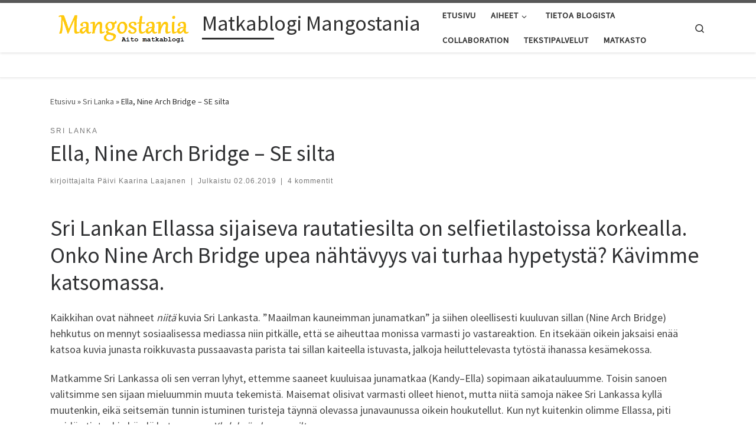

--- FILE ---
content_type: text/html; charset=UTF-8
request_url: https://mangostania.matkasto.net/ella-nine-arch-bridge-sri-lanka/
body_size: 29975
content:
<!DOCTYPE html>
<!--[if IE 7]>
<html class="ie ie7" lang="fi">
<![endif]-->
<!--[if IE 8]>
<html class="ie ie8" lang="fi">
<![endif]-->
<!--[if !(IE 7) | !(IE 8)  ]><!-->
<html lang="fi" class="no-js">
<!--<![endif]-->
  <head>
  <meta charset="UTF-8" />
  <meta http-equiv="X-UA-Compatible" content="IE=EDGE" />
  <meta name="viewport" content="width=device-width, initial-scale=1.0" />
  <link rel="profile"  href="https://gmpg.org/xfn/11" />
  <link rel="pingback" href="https://mangostania.matkasto.net/xmlrpc.php" />
<script>(function(html){html.className = html.className.replace(/\bno-js\b/,'js')})(document.documentElement);</script>
<meta name='robots' content='index, follow, max-image-preview:large, max-snippet:-1, max-video-preview:-1' />
	<style>img:is([sizes="auto" i], [sizes^="auto," i]) { contain-intrinsic-size: 3000px 1500px }</style>
	
	<!-- This site is optimized with the Yoast SEO plugin v26.2 - https://yoast.com/wordpress/plugins/seo/ -->
	<title>Ella, Nine Arch Bridge – SE silta - Matkablogi Mangostania</title>
	<meta name="description" content="Sri Lankan Ellassa sijaiseva rautatiesilta on selfietilastoissa korkealla. Onko Nine Arch Bridge upea nähtävyys vai turhaa hypetystä? Kävimme katsomassa." />
	<link rel="canonical" href="https://mangostania.matkasto.net/ella-nine-arch-bridge-sri-lanka/" />
	<meta property="og:locale" content="fi_FI" />
	<meta property="og:type" content="article" />
	<meta property="og:title" content="Ella, Nine Arch Bridge – SE silta - Matkablogi Mangostania" />
	<meta property="og:description" content="Sri Lankan Ellassa sijaiseva rautatiesilta on selfietilastoissa korkealla. Onko Nine Arch Bridge upea nähtävyys vai turhaa hypetystä? Kävimme katsomassa." />
	<meta property="og:url" content="https://mangostania.matkasto.net/ella-nine-arch-bridge-sri-lanka/" />
	<meta property="og:site_name" content="Matkablogi Mangostania" />
	<meta property="article:publisher" content="http://www.facebook.com/mangostania/" />
	<meta property="article:published_time" content="2019-06-02T07:01:35+00:00" />
	<meta property="article:modified_time" content="2019-06-02T07:02:38+00:00" />
	<meta property="og:image" content="https://mangostania.matkasto.net/wp-content/uploads/2019/05/sri_lanka_ella_nine_arch_bridge_8.jpg" />
	<meta property="og:image:width" content="1600" />
	<meta property="og:image:height" content="1067" />
	<meta property="og:image:type" content="image/jpeg" />
	<meta name="author" content="Päivi Kaarina Laajanen" />
	<meta name="twitter:card" content="summary_large_image" />
	<meta name="twitter:creator" content="@Matkasto" />
	<meta name="twitter:site" content="@Matkasto" />
	<meta name="twitter:label1" content="Kirjoittanut" />
	<meta name="twitter:data1" content="Päivi Kaarina Laajanen" />
	<meta name="twitter:label2" content="Arvioitu lukuaika" />
	<meta name="twitter:data2" content="4 minuuttia" />
	<script type="application/ld+json" class="yoast-schema-graph">{"@context":"https://schema.org","@graph":[{"@type":"Article","@id":"https://mangostania.matkasto.net/ella-nine-arch-bridge-sri-lanka/#article","isPartOf":{"@id":"https://mangostania.matkasto.net/ella-nine-arch-bridge-sri-lanka/"},"author":{"name":"Päivi Kaarina Laajanen","@id":"https://mangostania.matkasto.net/#/schema/person/85331cf2cb69c7bd7500e6bd0f6986ac"},"headline":"Ella, Nine Arch Bridge – SE silta","datePublished":"2019-06-02T07:01:35+00:00","dateModified":"2019-06-02T07:02:38+00:00","mainEntityOfPage":{"@id":"https://mangostania.matkasto.net/ella-nine-arch-bridge-sri-lanka/"},"wordCount":781,"commentCount":4,"publisher":{"@id":"https://mangostania.matkasto.net/#organization"},"image":{"@id":"https://mangostania.matkasto.net/ella-nine-arch-bridge-sri-lanka/#primaryimage"},"thumbnailUrl":"https://mangostania.matkasto.net/wp-content/uploads/2019/05/sri_lanka_ella_nine_arch_bridge_8.jpg","keywords":["Demodara","Ella","Ella junarata","ella junat","Ella kokemuksia","Ella matkablogi","Ella nähtävyydet","ella silta","Ella Sri Lanka","Sri Lanka","sri lanka ella","Sri Lanka kiertomatka","Sri Lanka kokemuksia","Sri Lanka lasten kanssa","Sri Lanka matkablogi","Sri Lanka omatoimisesti","Sri Lanka vinkkejä","Sri Lanka vuoristo","Sri Lankan nähtävyydet","Yhdeksän kaaren silta"],"articleSection":["Sri Lanka"],"inLanguage":"fi","potentialAction":[{"@type":"CommentAction","name":"Comment","target":["https://mangostania.matkasto.net/ella-nine-arch-bridge-sri-lanka/#respond"]}]},{"@type":"WebPage","@id":"https://mangostania.matkasto.net/ella-nine-arch-bridge-sri-lanka/","url":"https://mangostania.matkasto.net/ella-nine-arch-bridge-sri-lanka/","name":"Ella, Nine Arch Bridge – SE silta - Matkablogi Mangostania","isPartOf":{"@id":"https://mangostania.matkasto.net/#website"},"primaryImageOfPage":{"@id":"https://mangostania.matkasto.net/ella-nine-arch-bridge-sri-lanka/#primaryimage"},"image":{"@id":"https://mangostania.matkasto.net/ella-nine-arch-bridge-sri-lanka/#primaryimage"},"thumbnailUrl":"https://mangostania.matkasto.net/wp-content/uploads/2019/05/sri_lanka_ella_nine_arch_bridge_8.jpg","datePublished":"2019-06-02T07:01:35+00:00","dateModified":"2019-06-02T07:02:38+00:00","description":"Sri Lankan Ellassa sijaiseva rautatiesilta on selfietilastoissa korkealla. Onko Nine Arch Bridge upea nähtävyys vai turhaa hypetystä? Kävimme katsomassa.","breadcrumb":{"@id":"https://mangostania.matkasto.net/ella-nine-arch-bridge-sri-lanka/#breadcrumb"},"inLanguage":"fi","potentialAction":[{"@type":"ReadAction","target":["https://mangostania.matkasto.net/ella-nine-arch-bridge-sri-lanka/"]}]},{"@type":"ImageObject","inLanguage":"fi","@id":"https://mangostania.matkasto.net/ella-nine-arch-bridge-sri-lanka/#primaryimage","url":"https://mangostania.matkasto.net/wp-content/uploads/2019/05/sri_lanka_ella_nine_arch_bridge_8.jpg","contentUrl":"https://mangostania.matkasto.net/wp-content/uploads/2019/05/sri_lanka_ella_nine_arch_bridge_8.jpg","width":1600,"height":1067},{"@type":"BreadcrumbList","@id":"https://mangostania.matkasto.net/ella-nine-arch-bridge-sri-lanka/#breadcrumb","itemListElement":[{"@type":"ListItem","position":1,"name":"Home","item":"https://mangostania.matkasto.net/"},{"@type":"ListItem","position":2,"name":"Ella, Nine Arch Bridge – SE silta"}]},{"@type":"WebSite","@id":"https://mangostania.matkasto.net/#website","url":"https://mangostania.matkasto.net/","name":"Matkablogi Mangostania","description":"","publisher":{"@id":"https://mangostania.matkasto.net/#organization"},"potentialAction":[{"@type":"SearchAction","target":{"@type":"EntryPoint","urlTemplate":"https://mangostania.matkasto.net/?s={search_term_string}"},"query-input":{"@type":"PropertyValueSpecification","valueRequired":true,"valueName":"search_term_string"}}],"inLanguage":"fi"},{"@type":"Organization","@id":"https://mangostania.matkasto.net/#organization","name":"Matkablogi Mangostania","url":"https://mangostania.matkasto.net/","logo":{"@type":"ImageObject","inLanguage":"fi","@id":"https://mangostania.matkasto.net/#/schema/logo/image/","url":"https://mangostania.matkasto.net/wp-content/uploads/2015/03/cropped-mangostania-logo-3.png","contentUrl":"https://mangostania.matkasto.net/wp-content/uploads/2015/03/cropped-mangostania-logo-3.png","width":919,"height":221,"caption":"Matkablogi Mangostania"},"image":{"@id":"https://mangostania.matkasto.net/#/schema/logo/image/"},"sameAs":["http://www.facebook.com/mangostania/","https://x.com/Matkasto","http://www.instagram.com/matkasto/","http://www.linkedin.com/in/paivikaarina"]},{"@type":"Person","@id":"https://mangostania.matkasto.net/#/schema/person/85331cf2cb69c7bd7500e6bd0f6986ac","name":"Päivi Kaarina Laajanen","image":{"@type":"ImageObject","inLanguage":"fi","@id":"https://mangostania.matkasto.net/#/schema/person/image/","url":"https://mangostania.matkasto.net/wp-content/uploads/2023/04/20200219_165118-420x420.jpg","contentUrl":"https://mangostania.matkasto.net/wp-content/uploads/2023/04/20200219_165118-420x420.jpg","caption":"Päivi Kaarina Laajanen"},"description":"Matkailutoimittaja ja matkabloggaaja | Verkkolehti Matkaston perustaja ja päätoimittaja | Sisällöntuottaja | Oikolukija &amp; Copywriter | Facebookissa @Matkasto &amp; @mangostania | Instagramissa @matkasto_mangostania | Blogiyhteistyö &amp; työtarjoukset: paivikaarina@matkasto.net / 040-7311384.","sameAs":["http://www.matkasto.net","https://x.com/Matkasto"],"url":"https://mangostania.matkasto.net/author/paivi-kaarina-laajanen/"}]}</script>
	<!-- / Yoast SEO plugin. -->


<link rel='dns-prefetch' href='//static.addtoany.com' />
<link rel='dns-prefetch' href='//v0.wordpress.com' />
<link rel='dns-prefetch' href='//jetpack.wordpress.com' />
<link rel='dns-prefetch' href='//s0.wp.com' />
<link rel='dns-prefetch' href='//public-api.wordpress.com' />
<link rel='dns-prefetch' href='//0.gravatar.com' />
<link rel='dns-prefetch' href='//1.gravatar.com' />
<link rel='dns-prefetch' href='//2.gravatar.com' />
<link rel='dns-prefetch' href='//widgets.wp.com' />
<link rel="alternate" type="application/rss+xml" title="Matkablogi Mangostania &raquo; syöte" href="https://mangostania.matkasto.net/feed/" />
<link rel="alternate" type="application/rss+xml" title="Matkablogi Mangostania &raquo; kommenttien syöte" href="https://mangostania.matkasto.net/comments/feed/" />
<link rel="alternate" type="application/rss+xml" title="Matkablogi Mangostania &raquo; Ella, Nine Arch Bridge – SE silta kommenttien syöte" href="https://mangostania.matkasto.net/ella-nine-arch-bridge-sri-lanka/feed/" />
		<!-- This site uses the Google Analytics by ExactMetrics plugin v8.9.0 - Using Analytics tracking - https://www.exactmetrics.com/ -->
							<script src="//www.googletagmanager.com/gtag/js?id=G-LLE00F86KT"  data-cfasync="false" data-wpfc-render="false" async></script>
			<script data-cfasync="false" data-wpfc-render="false">
				var em_version = '8.9.0';
				var em_track_user = true;
				var em_no_track_reason = '';
								var ExactMetricsDefaultLocations = {"page_location":"https:\/\/mangostania.matkasto.net\/ella-nine-arch-bridge-sri-lanka\/"};
								if ( typeof ExactMetricsPrivacyGuardFilter === 'function' ) {
					var ExactMetricsLocations = (typeof ExactMetricsExcludeQuery === 'object') ? ExactMetricsPrivacyGuardFilter( ExactMetricsExcludeQuery ) : ExactMetricsPrivacyGuardFilter( ExactMetricsDefaultLocations );
				} else {
					var ExactMetricsLocations = (typeof ExactMetricsExcludeQuery === 'object') ? ExactMetricsExcludeQuery : ExactMetricsDefaultLocations;
				}

								var disableStrs = [
										'ga-disable-G-LLE00F86KT',
									];

				/* Function to detect opted out users */
				function __gtagTrackerIsOptedOut() {
					for (var index = 0; index < disableStrs.length; index++) {
						if (document.cookie.indexOf(disableStrs[index] + '=true') > -1) {
							return true;
						}
					}

					return false;
				}

				/* Disable tracking if the opt-out cookie exists. */
				if (__gtagTrackerIsOptedOut()) {
					for (var index = 0; index < disableStrs.length; index++) {
						window[disableStrs[index]] = true;
					}
				}

				/* Opt-out function */
				function __gtagTrackerOptout() {
					for (var index = 0; index < disableStrs.length; index++) {
						document.cookie = disableStrs[index] + '=true; expires=Thu, 31 Dec 2099 23:59:59 UTC; path=/';
						window[disableStrs[index]] = true;
					}
				}

				if ('undefined' === typeof gaOptout) {
					function gaOptout() {
						__gtagTrackerOptout();
					}
				}
								window.dataLayer = window.dataLayer || [];

				window.ExactMetricsDualTracker = {
					helpers: {},
					trackers: {},
				};
				if (em_track_user) {
					function __gtagDataLayer() {
						dataLayer.push(arguments);
					}

					function __gtagTracker(type, name, parameters) {
						if (!parameters) {
							parameters = {};
						}

						if (parameters.send_to) {
							__gtagDataLayer.apply(null, arguments);
							return;
						}

						if (type === 'event') {
														parameters.send_to = exactmetrics_frontend.v4_id;
							var hookName = name;
							if (typeof parameters['event_category'] !== 'undefined') {
								hookName = parameters['event_category'] + ':' + name;
							}

							if (typeof ExactMetricsDualTracker.trackers[hookName] !== 'undefined') {
								ExactMetricsDualTracker.trackers[hookName](parameters);
							} else {
								__gtagDataLayer('event', name, parameters);
							}
							
						} else {
							__gtagDataLayer.apply(null, arguments);
						}
					}

					__gtagTracker('js', new Date());
					__gtagTracker('set', {
						'developer_id.dNDMyYj': true,
											});
					if ( ExactMetricsLocations.page_location ) {
						__gtagTracker('set', ExactMetricsLocations);
					}
										__gtagTracker('config', 'G-LLE00F86KT', {"forceSSL":"true"} );
										window.gtag = __gtagTracker;										(function () {
						/* https://developers.google.com/analytics/devguides/collection/analyticsjs/ */
						/* ga and __gaTracker compatibility shim. */
						var noopfn = function () {
							return null;
						};
						var newtracker = function () {
							return new Tracker();
						};
						var Tracker = function () {
							return null;
						};
						var p = Tracker.prototype;
						p.get = noopfn;
						p.set = noopfn;
						p.send = function () {
							var args = Array.prototype.slice.call(arguments);
							args.unshift('send');
							__gaTracker.apply(null, args);
						};
						var __gaTracker = function () {
							var len = arguments.length;
							if (len === 0) {
								return;
							}
							var f = arguments[len - 1];
							if (typeof f !== 'object' || f === null || typeof f.hitCallback !== 'function') {
								if ('send' === arguments[0]) {
									var hitConverted, hitObject = false, action;
									if ('event' === arguments[1]) {
										if ('undefined' !== typeof arguments[3]) {
											hitObject = {
												'eventAction': arguments[3],
												'eventCategory': arguments[2],
												'eventLabel': arguments[4],
												'value': arguments[5] ? arguments[5] : 1,
											}
										}
									}
									if ('pageview' === arguments[1]) {
										if ('undefined' !== typeof arguments[2]) {
											hitObject = {
												'eventAction': 'page_view',
												'page_path': arguments[2],
											}
										}
									}
									if (typeof arguments[2] === 'object') {
										hitObject = arguments[2];
									}
									if (typeof arguments[5] === 'object') {
										Object.assign(hitObject, arguments[5]);
									}
									if ('undefined' !== typeof arguments[1].hitType) {
										hitObject = arguments[1];
										if ('pageview' === hitObject.hitType) {
											hitObject.eventAction = 'page_view';
										}
									}
									if (hitObject) {
										action = 'timing' === arguments[1].hitType ? 'timing_complete' : hitObject.eventAction;
										hitConverted = mapArgs(hitObject);
										__gtagTracker('event', action, hitConverted);
									}
								}
								return;
							}

							function mapArgs(args) {
								var arg, hit = {};
								var gaMap = {
									'eventCategory': 'event_category',
									'eventAction': 'event_action',
									'eventLabel': 'event_label',
									'eventValue': 'event_value',
									'nonInteraction': 'non_interaction',
									'timingCategory': 'event_category',
									'timingVar': 'name',
									'timingValue': 'value',
									'timingLabel': 'event_label',
									'page': 'page_path',
									'location': 'page_location',
									'title': 'page_title',
									'referrer' : 'page_referrer',
								};
								for (arg in args) {
																		if (!(!args.hasOwnProperty(arg) || !gaMap.hasOwnProperty(arg))) {
										hit[gaMap[arg]] = args[arg];
									} else {
										hit[arg] = args[arg];
									}
								}
								return hit;
							}

							try {
								f.hitCallback();
							} catch (ex) {
							}
						};
						__gaTracker.create = newtracker;
						__gaTracker.getByName = newtracker;
						__gaTracker.getAll = function () {
							return [];
						};
						__gaTracker.remove = noopfn;
						__gaTracker.loaded = true;
						window['__gaTracker'] = __gaTracker;
					})();
									} else {
										console.log("");
					(function () {
						function __gtagTracker() {
							return null;
						}

						window['__gtagTracker'] = __gtagTracker;
						window['gtag'] = __gtagTracker;
					})();
									}
			</script>
			
							<!-- / Google Analytics by ExactMetrics -->
		<script>
window._wpemojiSettings = {"baseUrl":"https:\/\/s.w.org\/images\/core\/emoji\/16.0.1\/72x72\/","ext":".png","svgUrl":"https:\/\/s.w.org\/images\/core\/emoji\/16.0.1\/svg\/","svgExt":".svg","source":{"concatemoji":"https:\/\/mangostania.matkasto.net\/wp-includes\/js\/wp-emoji-release.min.js?ver=33c45834eae24f08e12f033d13ba669d"}};
/*! This file is auto-generated */
!function(s,n){var o,i,e;function c(e){try{var t={supportTests:e,timestamp:(new Date).valueOf()};sessionStorage.setItem(o,JSON.stringify(t))}catch(e){}}function p(e,t,n){e.clearRect(0,0,e.canvas.width,e.canvas.height),e.fillText(t,0,0);var t=new Uint32Array(e.getImageData(0,0,e.canvas.width,e.canvas.height).data),a=(e.clearRect(0,0,e.canvas.width,e.canvas.height),e.fillText(n,0,0),new Uint32Array(e.getImageData(0,0,e.canvas.width,e.canvas.height).data));return t.every(function(e,t){return e===a[t]})}function u(e,t){e.clearRect(0,0,e.canvas.width,e.canvas.height),e.fillText(t,0,0);for(var n=e.getImageData(16,16,1,1),a=0;a<n.data.length;a++)if(0!==n.data[a])return!1;return!0}function f(e,t,n,a){switch(t){case"flag":return n(e,"\ud83c\udff3\ufe0f\u200d\u26a7\ufe0f","\ud83c\udff3\ufe0f\u200b\u26a7\ufe0f")?!1:!n(e,"\ud83c\udde8\ud83c\uddf6","\ud83c\udde8\u200b\ud83c\uddf6")&&!n(e,"\ud83c\udff4\udb40\udc67\udb40\udc62\udb40\udc65\udb40\udc6e\udb40\udc67\udb40\udc7f","\ud83c\udff4\u200b\udb40\udc67\u200b\udb40\udc62\u200b\udb40\udc65\u200b\udb40\udc6e\u200b\udb40\udc67\u200b\udb40\udc7f");case"emoji":return!a(e,"\ud83e\udedf")}return!1}function g(e,t,n,a){var r="undefined"!=typeof WorkerGlobalScope&&self instanceof WorkerGlobalScope?new OffscreenCanvas(300,150):s.createElement("canvas"),o=r.getContext("2d",{willReadFrequently:!0}),i=(o.textBaseline="top",o.font="600 32px Arial",{});return e.forEach(function(e){i[e]=t(o,e,n,a)}),i}function t(e){var t=s.createElement("script");t.src=e,t.defer=!0,s.head.appendChild(t)}"undefined"!=typeof Promise&&(o="wpEmojiSettingsSupports",i=["flag","emoji"],n.supports={everything:!0,everythingExceptFlag:!0},e=new Promise(function(e){s.addEventListener("DOMContentLoaded",e,{once:!0})}),new Promise(function(t){var n=function(){try{var e=JSON.parse(sessionStorage.getItem(o));if("object"==typeof e&&"number"==typeof e.timestamp&&(new Date).valueOf()<e.timestamp+604800&&"object"==typeof e.supportTests)return e.supportTests}catch(e){}return null}();if(!n){if("undefined"!=typeof Worker&&"undefined"!=typeof OffscreenCanvas&&"undefined"!=typeof URL&&URL.createObjectURL&&"undefined"!=typeof Blob)try{var e="postMessage("+g.toString()+"("+[JSON.stringify(i),f.toString(),p.toString(),u.toString()].join(",")+"));",a=new Blob([e],{type:"text/javascript"}),r=new Worker(URL.createObjectURL(a),{name:"wpTestEmojiSupports"});return void(r.onmessage=function(e){c(n=e.data),r.terminate(),t(n)})}catch(e){}c(n=g(i,f,p,u))}t(n)}).then(function(e){for(var t in e)n.supports[t]=e[t],n.supports.everything=n.supports.everything&&n.supports[t],"flag"!==t&&(n.supports.everythingExceptFlag=n.supports.everythingExceptFlag&&n.supports[t]);n.supports.everythingExceptFlag=n.supports.everythingExceptFlag&&!n.supports.flag,n.DOMReady=!1,n.readyCallback=function(){n.DOMReady=!0}}).then(function(){return e}).then(function(){var e;n.supports.everything||(n.readyCallback(),(e=n.source||{}).concatemoji?t(e.concatemoji):e.wpemoji&&e.twemoji&&(t(e.twemoji),t(e.wpemoji)))}))}((window,document),window._wpemojiSettings);
</script>
<style id='wp-emoji-styles-inline-css'>

	img.wp-smiley, img.emoji {
		display: inline !important;
		border: none !important;
		box-shadow: none !important;
		height: 1em !important;
		width: 1em !important;
		margin: 0 0.07em !important;
		vertical-align: -0.1em !important;
		background: none !important;
		padding: 0 !important;
	}
</style>
<link rel='stylesheet' id='wp-block-library-css' href='https://mangostania.matkasto.net/wp-includes/css/dist/block-library/style.min.css?ver=33c45834eae24f08e12f033d13ba669d' media='all' />
<style id='classic-theme-styles-inline-css'>
/*! This file is auto-generated */
.wp-block-button__link{color:#fff;background-color:#32373c;border-radius:9999px;box-shadow:none;text-decoration:none;padding:calc(.667em + 2px) calc(1.333em + 2px);font-size:1.125em}.wp-block-file__button{background:#32373c;color:#fff;text-decoration:none}
</style>
<link rel='stylesheet' id='mediaelement-css' href='https://mangostania.matkasto.net/wp-includes/js/mediaelement/mediaelementplayer-legacy.min.css?ver=4.2.17' media='all' />
<link rel='stylesheet' id='wp-mediaelement-css' href='https://mangostania.matkasto.net/wp-includes/js/mediaelement/wp-mediaelement.min.css?ver=33c45834eae24f08e12f033d13ba669d' media='all' />
<style id='jetpack-sharing-buttons-style-inline-css'>
.jetpack-sharing-buttons__services-list{display:flex;flex-direction:row;flex-wrap:wrap;gap:0;list-style-type:none;margin:5px;padding:0}.jetpack-sharing-buttons__services-list.has-small-icon-size{font-size:12px}.jetpack-sharing-buttons__services-list.has-normal-icon-size{font-size:16px}.jetpack-sharing-buttons__services-list.has-large-icon-size{font-size:24px}.jetpack-sharing-buttons__services-list.has-huge-icon-size{font-size:36px}@media print{.jetpack-sharing-buttons__services-list{display:none!important}}.editor-styles-wrapper .wp-block-jetpack-sharing-buttons{gap:0;padding-inline-start:0}ul.jetpack-sharing-buttons__services-list.has-background{padding:1.25em 2.375em}
</style>
<style id='global-styles-inline-css'>
:root{--wp--preset--aspect-ratio--square: 1;--wp--preset--aspect-ratio--4-3: 4/3;--wp--preset--aspect-ratio--3-4: 3/4;--wp--preset--aspect-ratio--3-2: 3/2;--wp--preset--aspect-ratio--2-3: 2/3;--wp--preset--aspect-ratio--16-9: 16/9;--wp--preset--aspect-ratio--9-16: 9/16;--wp--preset--color--black: #000000;--wp--preset--color--cyan-bluish-gray: #abb8c3;--wp--preset--color--white: #ffffff;--wp--preset--color--pale-pink: #f78da7;--wp--preset--color--vivid-red: #cf2e2e;--wp--preset--color--luminous-vivid-orange: #ff6900;--wp--preset--color--luminous-vivid-amber: #fcb900;--wp--preset--color--light-green-cyan: #7bdcb5;--wp--preset--color--vivid-green-cyan: #00d084;--wp--preset--color--pale-cyan-blue: #8ed1fc;--wp--preset--color--vivid-cyan-blue: #0693e3;--wp--preset--color--vivid-purple: #9b51e0;--wp--preset--gradient--vivid-cyan-blue-to-vivid-purple: linear-gradient(135deg,rgba(6,147,227,1) 0%,rgb(155,81,224) 100%);--wp--preset--gradient--light-green-cyan-to-vivid-green-cyan: linear-gradient(135deg,rgb(122,220,180) 0%,rgb(0,208,130) 100%);--wp--preset--gradient--luminous-vivid-amber-to-luminous-vivid-orange: linear-gradient(135deg,rgba(252,185,0,1) 0%,rgba(255,105,0,1) 100%);--wp--preset--gradient--luminous-vivid-orange-to-vivid-red: linear-gradient(135deg,rgba(255,105,0,1) 0%,rgb(207,46,46) 100%);--wp--preset--gradient--very-light-gray-to-cyan-bluish-gray: linear-gradient(135deg,rgb(238,238,238) 0%,rgb(169,184,195) 100%);--wp--preset--gradient--cool-to-warm-spectrum: linear-gradient(135deg,rgb(74,234,220) 0%,rgb(151,120,209) 20%,rgb(207,42,186) 40%,rgb(238,44,130) 60%,rgb(251,105,98) 80%,rgb(254,248,76) 100%);--wp--preset--gradient--blush-light-purple: linear-gradient(135deg,rgb(255,206,236) 0%,rgb(152,150,240) 100%);--wp--preset--gradient--blush-bordeaux: linear-gradient(135deg,rgb(254,205,165) 0%,rgb(254,45,45) 50%,rgb(107,0,62) 100%);--wp--preset--gradient--luminous-dusk: linear-gradient(135deg,rgb(255,203,112) 0%,rgb(199,81,192) 50%,rgb(65,88,208) 100%);--wp--preset--gradient--pale-ocean: linear-gradient(135deg,rgb(255,245,203) 0%,rgb(182,227,212) 50%,rgb(51,167,181) 100%);--wp--preset--gradient--electric-grass: linear-gradient(135deg,rgb(202,248,128) 0%,rgb(113,206,126) 100%);--wp--preset--gradient--midnight: linear-gradient(135deg,rgb(2,3,129) 0%,rgb(40,116,252) 100%);--wp--preset--font-size--small: 13px;--wp--preset--font-size--medium: 20px;--wp--preset--font-size--large: 36px;--wp--preset--font-size--x-large: 42px;--wp--preset--spacing--20: 0.44rem;--wp--preset--spacing--30: 0.67rem;--wp--preset--spacing--40: 1rem;--wp--preset--spacing--50: 1.5rem;--wp--preset--spacing--60: 2.25rem;--wp--preset--spacing--70: 3.38rem;--wp--preset--spacing--80: 5.06rem;--wp--preset--shadow--natural: 6px 6px 9px rgba(0, 0, 0, 0.2);--wp--preset--shadow--deep: 12px 12px 50px rgba(0, 0, 0, 0.4);--wp--preset--shadow--sharp: 6px 6px 0px rgba(0, 0, 0, 0.2);--wp--preset--shadow--outlined: 6px 6px 0px -3px rgba(255, 255, 255, 1), 6px 6px rgba(0, 0, 0, 1);--wp--preset--shadow--crisp: 6px 6px 0px rgba(0, 0, 0, 1);}:where(.is-layout-flex){gap: 0.5em;}:where(.is-layout-grid){gap: 0.5em;}body .is-layout-flex{display: flex;}.is-layout-flex{flex-wrap: wrap;align-items: center;}.is-layout-flex > :is(*, div){margin: 0;}body .is-layout-grid{display: grid;}.is-layout-grid > :is(*, div){margin: 0;}:where(.wp-block-columns.is-layout-flex){gap: 2em;}:where(.wp-block-columns.is-layout-grid){gap: 2em;}:where(.wp-block-post-template.is-layout-flex){gap: 1.25em;}:where(.wp-block-post-template.is-layout-grid){gap: 1.25em;}.has-black-color{color: var(--wp--preset--color--black) !important;}.has-cyan-bluish-gray-color{color: var(--wp--preset--color--cyan-bluish-gray) !important;}.has-white-color{color: var(--wp--preset--color--white) !important;}.has-pale-pink-color{color: var(--wp--preset--color--pale-pink) !important;}.has-vivid-red-color{color: var(--wp--preset--color--vivid-red) !important;}.has-luminous-vivid-orange-color{color: var(--wp--preset--color--luminous-vivid-orange) !important;}.has-luminous-vivid-amber-color{color: var(--wp--preset--color--luminous-vivid-amber) !important;}.has-light-green-cyan-color{color: var(--wp--preset--color--light-green-cyan) !important;}.has-vivid-green-cyan-color{color: var(--wp--preset--color--vivid-green-cyan) !important;}.has-pale-cyan-blue-color{color: var(--wp--preset--color--pale-cyan-blue) !important;}.has-vivid-cyan-blue-color{color: var(--wp--preset--color--vivid-cyan-blue) !important;}.has-vivid-purple-color{color: var(--wp--preset--color--vivid-purple) !important;}.has-black-background-color{background-color: var(--wp--preset--color--black) !important;}.has-cyan-bluish-gray-background-color{background-color: var(--wp--preset--color--cyan-bluish-gray) !important;}.has-white-background-color{background-color: var(--wp--preset--color--white) !important;}.has-pale-pink-background-color{background-color: var(--wp--preset--color--pale-pink) !important;}.has-vivid-red-background-color{background-color: var(--wp--preset--color--vivid-red) !important;}.has-luminous-vivid-orange-background-color{background-color: var(--wp--preset--color--luminous-vivid-orange) !important;}.has-luminous-vivid-amber-background-color{background-color: var(--wp--preset--color--luminous-vivid-amber) !important;}.has-light-green-cyan-background-color{background-color: var(--wp--preset--color--light-green-cyan) !important;}.has-vivid-green-cyan-background-color{background-color: var(--wp--preset--color--vivid-green-cyan) !important;}.has-pale-cyan-blue-background-color{background-color: var(--wp--preset--color--pale-cyan-blue) !important;}.has-vivid-cyan-blue-background-color{background-color: var(--wp--preset--color--vivid-cyan-blue) !important;}.has-vivid-purple-background-color{background-color: var(--wp--preset--color--vivid-purple) !important;}.has-black-border-color{border-color: var(--wp--preset--color--black) !important;}.has-cyan-bluish-gray-border-color{border-color: var(--wp--preset--color--cyan-bluish-gray) !important;}.has-white-border-color{border-color: var(--wp--preset--color--white) !important;}.has-pale-pink-border-color{border-color: var(--wp--preset--color--pale-pink) !important;}.has-vivid-red-border-color{border-color: var(--wp--preset--color--vivid-red) !important;}.has-luminous-vivid-orange-border-color{border-color: var(--wp--preset--color--luminous-vivid-orange) !important;}.has-luminous-vivid-amber-border-color{border-color: var(--wp--preset--color--luminous-vivid-amber) !important;}.has-light-green-cyan-border-color{border-color: var(--wp--preset--color--light-green-cyan) !important;}.has-vivid-green-cyan-border-color{border-color: var(--wp--preset--color--vivid-green-cyan) !important;}.has-pale-cyan-blue-border-color{border-color: var(--wp--preset--color--pale-cyan-blue) !important;}.has-vivid-cyan-blue-border-color{border-color: var(--wp--preset--color--vivid-cyan-blue) !important;}.has-vivid-purple-border-color{border-color: var(--wp--preset--color--vivid-purple) !important;}.has-vivid-cyan-blue-to-vivid-purple-gradient-background{background: var(--wp--preset--gradient--vivid-cyan-blue-to-vivid-purple) !important;}.has-light-green-cyan-to-vivid-green-cyan-gradient-background{background: var(--wp--preset--gradient--light-green-cyan-to-vivid-green-cyan) !important;}.has-luminous-vivid-amber-to-luminous-vivid-orange-gradient-background{background: var(--wp--preset--gradient--luminous-vivid-amber-to-luminous-vivid-orange) !important;}.has-luminous-vivid-orange-to-vivid-red-gradient-background{background: var(--wp--preset--gradient--luminous-vivid-orange-to-vivid-red) !important;}.has-very-light-gray-to-cyan-bluish-gray-gradient-background{background: var(--wp--preset--gradient--very-light-gray-to-cyan-bluish-gray) !important;}.has-cool-to-warm-spectrum-gradient-background{background: var(--wp--preset--gradient--cool-to-warm-spectrum) !important;}.has-blush-light-purple-gradient-background{background: var(--wp--preset--gradient--blush-light-purple) !important;}.has-blush-bordeaux-gradient-background{background: var(--wp--preset--gradient--blush-bordeaux) !important;}.has-luminous-dusk-gradient-background{background: var(--wp--preset--gradient--luminous-dusk) !important;}.has-pale-ocean-gradient-background{background: var(--wp--preset--gradient--pale-ocean) !important;}.has-electric-grass-gradient-background{background: var(--wp--preset--gradient--electric-grass) !important;}.has-midnight-gradient-background{background: var(--wp--preset--gradient--midnight) !important;}.has-small-font-size{font-size: var(--wp--preset--font-size--small) !important;}.has-medium-font-size{font-size: var(--wp--preset--font-size--medium) !important;}.has-large-font-size{font-size: var(--wp--preset--font-size--large) !important;}.has-x-large-font-size{font-size: var(--wp--preset--font-size--x-large) !important;}
:where(.wp-block-post-template.is-layout-flex){gap: 1.25em;}:where(.wp-block-post-template.is-layout-grid){gap: 1.25em;}
:where(.wp-block-columns.is-layout-flex){gap: 2em;}:where(.wp-block-columns.is-layout-grid){gap: 2em;}
:root :where(.wp-block-pullquote){font-size: 1.5em;line-height: 1.6;}
</style>
<link rel='stylesheet' id='ppress-frontend-css' href='https://mangostania.matkasto.net/wp-content/plugins/wp-user-avatar/assets/css/frontend.min.css?ver=4.16.6' media='all' />
<link rel='stylesheet' id='ppress-flatpickr-css' href='https://mangostania.matkasto.net/wp-content/plugins/wp-user-avatar/assets/flatpickr/flatpickr.min.css?ver=4.16.6' media='all' />
<link rel='stylesheet' id='ppress-select2-css' href='https://mangostania.matkasto.net/wp-content/plugins/wp-user-avatar/assets/select2/select2.min.css?ver=33c45834eae24f08e12f033d13ba669d' media='all' />
<link rel='stylesheet' id='customizr-main-css' href='https://mangostania.matkasto.net/wp-content/themes/customizr/assets/front/css/style.min.css?ver=4.4.24' media='all' />
<style id='customizr-main-inline-css'>

.tc-header.border-top { border-top-width: 5px; border-top-style: solid }
#czr-push-footer { display: none; visibility: hidden; }
        .czr-sticky-footer #czr-push-footer.sticky-footer-enabled { display: block; }
        
</style>
<link rel='stylesheet' id='jetpack_likes-css' href='https://mangostania.matkasto.net/wp-content/plugins/jetpack/modules/likes/style.css?ver=15.1.1' media='all' />
<style id='jetpack_facebook_likebox-inline-css'>
.widget_facebook_likebox {
	overflow: hidden;
}

</style>
<link rel='stylesheet' id='gca-column-styles-css' href='https://mangostania.matkasto.net/wp-content/plugins/genesis-columns-advanced/css/gca-column-styles.css?ver=33c45834eae24f08e12f033d13ba669d' media='all' />
<link rel='stylesheet' id='addtoany-css' href='https://mangostania.matkasto.net/wp-content/plugins/add-to-any/addtoany.min.css?ver=1.16' media='all' />
<script src="https://mangostania.matkasto.net/wp-content/plugins/google-analytics-dashboard-for-wp/assets/js/frontend-gtag.js?ver=8.9.0" id="exactmetrics-frontend-script-js" async data-wp-strategy="async"></script>
<script data-cfasync="false" data-wpfc-render="false" id='exactmetrics-frontend-script-js-extra'>var exactmetrics_frontend = {"js_events_tracking":"true","download_extensions":"zip,mp3,mpeg,pdf,docx,pptx,xlsx,rar","inbound_paths":"[{\"path\":\"\\\/go\\\/\",\"label\":\"affiliate\"},{\"path\":\"\\\/recommend\\\/\",\"label\":\"affiliate\"}]","home_url":"https:\/\/mangostania.matkasto.net","hash_tracking":"false","v4_id":"G-LLE00F86KT"};</script>
<script id="addtoany-core-js-before">
window.a2a_config=window.a2a_config||{};a2a_config.callbacks=[];a2a_config.overlays=[];a2a_config.templates={};a2a_localize = {
	Share: "Share",
	Save: "Save",
	Subscribe: "Subscribe",
	Email: "Email",
	Bookmark: "Bookmark",
	ShowAll: "Show all",
	ShowLess: "Show less",
	FindServices: "Find service(s)",
	FindAnyServiceToAddTo: "Instantly find any service to add to",
	PoweredBy: "Powered by",
	ShareViaEmail: "Share via email",
	SubscribeViaEmail: "Subscribe via email",
	BookmarkInYourBrowser: "Bookmark in your browser",
	BookmarkInstructions: "Press Ctrl+D or \u2318+D to bookmark this page",
	AddToYourFavorites: "Add to your favorites",
	SendFromWebOrProgram: "Send from any email address or email program",
	EmailProgram: "Email program",
	More: "More&#8230;",
	ThanksForSharing: "Thanks for sharing!",
	ThanksForFollowing: "Thanks for following!"
};
</script>
<script defer src="https://static.addtoany.com/menu/page.js" id="addtoany-core-js"></script>
<script src="https://mangostania.matkasto.net/wp-includes/js/jquery/jquery.min.js?ver=3.7.1" id="jquery-core-js"></script>
<script src="https://mangostania.matkasto.net/wp-includes/js/jquery/jquery-migrate.min.js?ver=3.4.1" id="jquery-migrate-js"></script>
<script defer src="https://mangostania.matkasto.net/wp-content/plugins/add-to-any/addtoany.min.js?ver=1.1" id="addtoany-jquery-js"></script>
<script src="https://mangostania.matkasto.net/wp-content/plugins/wp-user-avatar/assets/flatpickr/flatpickr.min.js?ver=4.16.6" id="ppress-flatpickr-js"></script>
<script src="https://mangostania.matkasto.net/wp-content/plugins/wp-user-avatar/assets/select2/select2.min.js?ver=4.16.6" id="ppress-select2-js"></script>
<script src="https://mangostania.matkasto.net/wp-content/themes/customizr/assets/front/js/libs/modernizr.min.js?ver=4.4.24" id="modernizr-js"></script>
<script src="https://mangostania.matkasto.net/wp-includes/js/underscore.min.js?ver=1.13.7" id="underscore-js"></script>
<script id="tc-scripts-js-extra">
var CZRParams = {"assetsPath":"https:\/\/mangostania.matkasto.net\/wp-content\/themes\/customizr\/assets\/front\/","mainScriptUrl":"https:\/\/mangostania.matkasto.net\/wp-content\/themes\/customizr\/assets\/front\/js\/tc-scripts.min.js?4.4.24","deferFontAwesome":"1","fontAwesomeUrl":"https:\/\/mangostania.matkasto.net\/wp-content\/themes\/customizr\/assets\/shared\/fonts\/fa\/css\/fontawesome-all.min.css?4.4.24","_disabled":[],"centerSliderImg":"1","isLightBoxEnabled":"1","SmoothScroll":{"Enabled":true,"Options":{"touchpadSupport":false}},"isAnchorScrollEnabled":"","anchorSmoothScrollExclude":{"simple":["[class*=edd]",".carousel-control","[data-toggle=\"modal\"]","[data-toggle=\"dropdown\"]","[data-toggle=\"czr-dropdown\"]","[data-toggle=\"tooltip\"]","[data-toggle=\"popover\"]","[data-toggle=\"collapse\"]","[data-toggle=\"czr-collapse\"]","[data-toggle=\"tab\"]","[data-toggle=\"pill\"]","[data-toggle=\"czr-pill\"]","[class*=upme]","[class*=um-]"],"deep":{"classes":[],"ids":[]}},"timerOnScrollAllBrowsers":"1","centerAllImg":"1","HasComments":"1","LoadModernizr":"1","stickyHeader":"","extLinksStyle":"","extLinksTargetExt":"","extLinksSkipSelectors":{"classes":["btn","button"],"ids":[]},"dropcapEnabled":"","dropcapWhere":{"post":"","page":""},"dropcapMinWords":"","dropcapSkipSelectors":{"tags":["IMG","IFRAME","H1","H2","H3","H4","H5","H6","BLOCKQUOTE","UL","OL"],"classes":["btn"],"id":[]},"imgSmartLoadEnabled":"","imgSmartLoadOpts":{"parentSelectors":["[class*=grid-container], .article-container",".__before_main_wrapper",".widget-front",".post-related-articles",".tc-singular-thumbnail-wrapper",".sek-module-inner"],"opts":{"excludeImg":[".tc-holder-img"]}},"imgSmartLoadsForSliders":"1","pluginCompats":[],"isWPMobile":"","menuStickyUserSettings":{"desktop":"stick_up","mobile":"stick_up"},"adminAjaxUrl":"https:\/\/mangostania.matkasto.net\/wp-admin\/admin-ajax.php","ajaxUrl":"https:\/\/mangostania.matkasto.net\/?czrajax=1","frontNonce":{"id":"CZRFrontNonce","handle":"82abdb931e"},"isDevMode":"","isModernStyle":"1","i18n":{"Permanently dismiss":"Piilota lopullisesti"},"frontNotifications":{"welcome":{"enabled":false,"content":"","dismissAction":"dismiss_welcome_note_front"}},"preloadGfonts":"1","googleFonts":"Source+Sans+Pro","version":"4.4.24"};
</script>
<script src="https://mangostania.matkasto.net/wp-content/themes/customizr/assets/front/js/tc-scripts.min.js?ver=4.4.24" id="tc-scripts-js" defer></script>
<link rel="https://api.w.org/" href="https://mangostania.matkasto.net/wp-json/" /><link rel="alternate" title="JSON" type="application/json" href="https://mangostania.matkasto.net/wp-json/wp/v2/posts/5915" /><link rel="alternate" title="oEmbed (JSON)" type="application/json+oembed" href="https://mangostania.matkasto.net/wp-json/oembed/1.0/embed?url=https%3A%2F%2Fmangostania.matkasto.net%2Fella-nine-arch-bridge-sri-lanka%2F" />
<link rel="alternate" title="oEmbed (XML)" type="text/xml+oembed" href="https://mangostania.matkasto.net/wp-json/oembed/1.0/embed?url=https%3A%2F%2Fmangostania.matkasto.net%2Fella-nine-arch-bridge-sri-lanka%2F&#038;format=xml" />

		<!-- GA Google Analytics @ https://m0n.co/ga -->
		<script async src="https://www.googletagmanager.com/gtag/js?id=G-LLE00F86KT"></script>
		<script>
			window.dataLayer = window.dataLayer || [];
			function gtag(){dataLayer.push(arguments);}
			gtag('js', new Date());
			gtag('config', 'G-LLE00F86KT');
		</script>

	              <link rel="preload" as="font" type="font/woff2" href="https://mangostania.matkasto.net/wp-content/themes/customizr/assets/shared/fonts/customizr/customizr.woff2?128396981" crossorigin="anonymous"/>
            <link rel="icon" href="https://mangostania.matkasto.net/wp-content/uploads/2015/03/mangostania-icon-54fdef25v1_site_icon-32x32.png" sizes="32x32" />
<link rel="icon" href="https://mangostania.matkasto.net/wp-content/uploads/2015/03/mangostania-icon-54fdef25v1_site_icon-256x256.png" sizes="192x192" />
<link rel="apple-touch-icon" href="https://mangostania.matkasto.net/wp-content/uploads/2015/03/mangostania-icon-54fdef25v1_site_icon-256x256.png" />
<meta name="msapplication-TileImage" content="https://mangostania.matkasto.net/wp-content/uploads/2015/03/mangostania-icon-54fdef25v1_site_icon.png" />
</head>

  <body data-rsssl=1 class="wp-singular post-template-default single single-post postid-5915 single-format-standard wp-custom-logo wp-embed-responsive wp-theme-customizr czr-link-hover-underline header-skin-light footer-skin-dark czr-no-sidebar tc-center-images czr-full-layout customizr-4-4-24 czr-sticky-footer">
          <a class="screen-reader-text skip-link" href="#content">Skip to content</a>
    
    
    <div id="tc-page-wrap" class="">

      <header class="tpnav-header__header tc-header sl-logo_left sticky-brand-shrink-on sticky-transparent border-top czr-submenu-fade czr-submenu-move" >
        <div class="primary-navbar__wrapper d-none d-lg-block has-horizontal-menu has-branding-aside desktop-sticky" >
  <div class="container">
    <div class="row align-items-center flex-row primary-navbar__row">
      <div class="branding__container col col-auto" >
  <div class="branding align-items-center flex-column ">
    <div class="branding-row d-flex flex-row align-items-center align-self-start">
      <div class="navbar-brand col-auto " >
  <a class="navbar-brand-sitelogo" href="https://mangostania.matkasto.net/"  aria-label="Matkablogi Mangostania | " >
    <img src="https://mangostania.matkasto.net/wp-content/uploads/2015/03/cropped-mangostania-logo-3.png" alt="Takaisin etusivulle" class="" width="919" height="221" style="max-width:250px;max-height:100px" data-no-retina>  </a>
</div>
          <div class="branding-aside col-auto flex-column d-flex">
          <span class="navbar-brand col-auto " >
    <a class="navbar-brand-sitename  czr-underline" href="https://mangostania.matkasto.net/">
    <span>Matkablogi Mangostania</span>
  </a>
</span>
          </div>
                </div>
      </div>
</div>
      <div class="primary-nav__container justify-content-lg-around col col-lg-auto flex-lg-column" >
  <div class="primary-nav__wrapper flex-lg-row align-items-center justify-content-end">
              <nav class="primary-nav__nav col" id="primary-nav">
          <div class="nav__menu-wrapper primary-nav__menu-wrapper justify-content-end czr-open-on-hover" >
<ul id="main-menu" class="primary-nav__menu regular-nav nav__menu nav"><li id="menu-item-49" class="menu-item menu-item-type-custom menu-item-object-custom menu-item-home menu-item-49"><a href="https://mangostania.matkasto.net/" class="nav__link"><span class="nav__title">Etusivu</span></a></li>
<li id="menu-item-1667" class="menu-item menu-item-type-custom menu-item-object-custom menu-item-has-children czr-dropdown menu-item-1667"><a data-toggle="czr-dropdown" aria-haspopup="true" aria-expanded="false" class="nav__link"><span class="nav__title">Aiheet</span><span class="caret__dropdown-toggler"><i class="icn-down-small"></i></span></a>
<ul class="dropdown-menu czr-dropdown-menu">
	<li id="menu-item-1669" class="menu-item menu-item-type-taxonomy menu-item-object-category dropdown-item menu-item-1669"><a href="https://mangostania.matkasto.net/category/suomi/" class="nav__link"><span class="nav__title">Suomi</span></a></li>
	<li id="menu-item-1870" class="menu-item menu-item-type-taxonomy menu-item-object-category dropdown-item menu-item-1870"><a href="https://mangostania.matkasto.net/category/intia/" class="nav__link"><span class="nav__title">Intia</span></a></li>
	<li id="menu-item-6535" class="menu-item menu-item-type-taxonomy menu-item-object-category current-post-ancestor current-menu-parent current-post-parent dropdown-item current-active menu-item-6535"><a href="https://mangostania.matkasto.net/category/sri-lanka/" class="nav__link"><span class="nav__title">Sri Lanka</span></a></li>
	<li id="menu-item-4297" class="menu-item menu-item-type-taxonomy menu-item-object-category dropdown-item menu-item-4297"><a href="https://mangostania.matkasto.net/category/indonesia/" class="nav__link"><span class="nav__title">Indonesia</span></a></li>
	<li id="menu-item-1668" class="menu-item menu-item-type-taxonomy menu-item-object-category dropdown-item menu-item-1668"><a href="https://mangostania.matkasto.net/category/meksiko/" class="nav__link"><span class="nav__title">Meksiko</span></a></li>
	<li id="menu-item-3707" class="menu-item menu-item-type-taxonomy menu-item-object-category dropdown-item menu-item-3707"><a href="https://mangostania.matkasto.net/category/italia/" class="nav__link"><span class="nav__title">Italia</span></a></li>
	<li id="menu-item-4919" class="menu-item menu-item-type-taxonomy menu-item-object-category dropdown-item menu-item-4919"><a href="https://mangostania.matkasto.net/category/kreikka/" class="nav__link"><span class="nav__title">Kreikka</span></a></li>
	<li id="menu-item-4084" class="menu-item menu-item-type-taxonomy menu-item-object-category dropdown-item menu-item-4084"><a href="https://mangostania.matkasto.net/category/turkki/" class="nav__link"><span class="nav__title">Turkki</span></a></li>
	<li id="menu-item-5255" class="menu-item menu-item-type-taxonomy menu-item-object-category dropdown-item menu-item-5255"><a href="https://mangostania.matkasto.net/category/romania/" class="nav__link"><span class="nav__title">Romania</span></a></li>
	<li id="menu-item-3708" class="menu-item menu-item-type-taxonomy menu-item-object-category dropdown-item menu-item-3708"><a href="https://mangostania.matkasto.net/category/marokko/" class="nav__link"><span class="nav__title">Marokko</span></a></li>
	<li id="menu-item-2839" class="menu-item menu-item-type-taxonomy menu-item-object-category dropdown-item menu-item-2839"><a href="https://mangostania.matkasto.net/category/viro/" class="nav__link"><span class="nav__title">Viro</span></a></li>
	<li id="menu-item-3709" class="menu-item menu-item-type-taxonomy menu-item-object-category dropdown-item menu-item-3709"><a href="https://mangostania.matkasto.net/category/usa/" class="nav__link"><span class="nav__title">USA</span></a></li>
	<li id="menu-item-1672" class="menu-item menu-item-type-taxonomy menu-item-object-category dropdown-item menu-item-1672"><a href="https://mangostania.matkasto.net/category/henkilokohtaista/" class="nav__link"><span class="nav__title">Henkilökohtaista</span></a></li>
	<li id="menu-item-1670" class="menu-item menu-item-type-taxonomy menu-item-object-category dropdown-item menu-item-1670"><a href="https://mangostania.matkasto.net/category/matkailusta-ja-bloggaamisesta/" class="nav__link"><span class="nav__title">Matkailusta ja bloggaamisesta</span></a></li>
</ul>
</li>
<li id="menu-item-73" class="menu-item menu-item-type-post_type menu-item-object-page menu-item-73"><a href="https://mangostania.matkasto.net/matkablogi/" class="nav__link"><span class="nav__title">Tietoa blogista</span></a></li>
<li id="menu-item-1663" class="menu-item menu-item-type-post_type menu-item-object-page menu-item-1663"><a href="https://mangostania.matkasto.net/?page_id=1557" class="nav__link"><span class="nav__title">Collaboration</span></a></li>
<li id="menu-item-4042" class="menu-item menu-item-type-post_type menu-item-object-page menu-item-4042"><a href="https://mangostania.matkasto.net/tekstipalvelut-oikoluku-ja-sisallontuotanto/" class="nav__link"><span class="nav__title">Tekstipalvelut</span></a></li>
<li id="menu-item-2672" class="menu-item menu-item-type-custom menu-item-object-custom menu-item-2672"><a href="http://matkasto.net" title="Tästä pääset toiseen julkaisuuni, matkailusta ja kulttuureista kertovaan verkkolehteen! " class="nav__link"><span class="nav__title">Matkasto</span></a></li>
</ul></div>        </nav>
    <div class="primary-nav__utils nav__utils col-auto" >
    <ul class="nav utils flex-row flex-nowrap regular-nav">
      <li class="nav__search " >
  <a href="#" class="search-toggle_btn icn-search czr-overlay-toggle_btn"  aria-expanded="false"><span class="sr-only">Search</span></a>
        <div class="czr-search-expand">
      <div class="czr-search-expand-inner"><div class="search-form__container " >
  <form action="https://mangostania.matkasto.net/" method="get" class="czr-form search-form">
    <div class="form-group czr-focus">
            <label for="s-690c2ed2c83ac" id="lsearch-690c2ed2c83ac">
        <span class="screen-reader-text">Hae</span>
        <input id="s-690c2ed2c83ac" class="form-control czr-search-field" name="s" type="search" value="" aria-describedby="lsearch-690c2ed2c83ac" placeholder="Hae &hellip;">
      </label>
      <button type="submit" class="button"><i class="icn-search"></i><span class="screen-reader-text">Hae &hellip;</span></button>
    </div>
  </form>
</div></div>
    </div>
    </li>
    </ul>
</div>  </div>
</div>
    </div>
  </div>
</div>    <div class="mobile-navbar__wrapper d-lg-none mobile-sticky" >
    <div class="branding__container justify-content-between align-items-center container" >
  <div class="branding flex-column">
    <div class="branding-row d-flex align-self-start flex-row align-items-center">
      <div class="navbar-brand col-auto " >
  <a class="navbar-brand-sitelogo" href="https://mangostania.matkasto.net/"  aria-label="Matkablogi Mangostania | " >
    <img src="https://mangostania.matkasto.net/wp-content/uploads/2015/03/cropped-mangostania-logo-3.png" alt="Takaisin etusivulle" class="" width="919" height="221" style="max-width:250px;max-height:100px" data-no-retina>  </a>
</div>
            <div class="branding-aside col-auto">
              <span class="navbar-brand col-auto " >
    <a class="navbar-brand-sitename  czr-underline" href="https://mangostania.matkasto.net/">
    <span>Matkablogi Mangostania</span>
  </a>
</span>
            </div>
            </div>
      </div>
  <div class="mobile-utils__wrapper nav__utils regular-nav">
    <ul class="nav utils row flex-row flex-nowrap">
      <li class="nav__search " >
  <a href="#" class="search-toggle_btn icn-search czr-dropdown" data-aria-haspopup="true" aria-expanded="false"><span class="sr-only">Search</span></a>
        <div class="czr-search-expand">
      <div class="czr-search-expand-inner"><div class="search-form__container " >
  <form action="https://mangostania.matkasto.net/" method="get" class="czr-form search-form">
    <div class="form-group czr-focus">
            <label for="s-690c2ed2c9072" id="lsearch-690c2ed2c9072">
        <span class="screen-reader-text">Hae</span>
        <input id="s-690c2ed2c9072" class="form-control czr-search-field" name="s" type="search" value="" aria-describedby="lsearch-690c2ed2c9072" placeholder="Hae &hellip;">
      </label>
      <button type="submit" class="button"><i class="icn-search"></i><span class="screen-reader-text">Hae &hellip;</span></button>
    </div>
  </form>
</div></div>
    </div>
        <ul class="dropdown-menu czr-dropdown-menu">
      <li class="header-search__container container">
  <div class="search-form__container " >
  <form action="https://mangostania.matkasto.net/" method="get" class="czr-form search-form">
    <div class="form-group czr-focus">
            <label for="s-690c2ed2c949e" id="lsearch-690c2ed2c949e">
        <span class="screen-reader-text">Hae</span>
        <input id="s-690c2ed2c949e" class="form-control czr-search-field" name="s" type="search" value="" aria-describedby="lsearch-690c2ed2c949e" placeholder="Hae &hellip;">
      </label>
      <button type="submit" class="button"><i class="icn-search"></i><span class="screen-reader-text">Hae &hellip;</span></button>
    </div>
  </form>
</div></li>    </ul>
  </li>
<li class="hamburger-toggler__container " >
  <button class="ham-toggler-menu czr-collapsed" data-toggle="czr-collapse" data-target="#mobile-nav"><span class="ham__toggler-span-wrapper"><span class="line line-1"></span><span class="line line-2"></span><span class="line line-3"></span></span><span class="screen-reader-text">Valikko</span></button>
</li>
    </ul>
  </div>
</div>
<div class="mobile-nav__container " >
   <nav class="mobile-nav__nav flex-column czr-collapse" id="mobile-nav">
      <div class="mobile-nav__inner container">
      <div class="nav__menu-wrapper mobile-nav__menu-wrapper czr-open-on-click" >
<ul id="mobile-nav-menu" class="mobile-nav__menu vertical-nav nav__menu flex-column nav"><li class="menu-item menu-item-type-custom menu-item-object-custom menu-item-home menu-item-49"><a href="https://mangostania.matkasto.net/" class="nav__link"><span class="nav__title">Etusivu</span></a></li>
<li class="menu-item menu-item-type-custom menu-item-object-custom menu-item-has-children czr-dropdown menu-item-1667"><span class="display-flex nav__link-wrapper align-items-start"><a class="nav__link"><span class="nav__title">Aiheet</span></a><button data-toggle="czr-dropdown" aria-haspopup="true" aria-expanded="false" class="caret__dropdown-toggler czr-btn-link"><i class="icn-down-small"></i></button></span>
<ul class="dropdown-menu czr-dropdown-menu">
	<li class="menu-item menu-item-type-taxonomy menu-item-object-category dropdown-item menu-item-1669"><a href="https://mangostania.matkasto.net/category/suomi/" class="nav__link"><span class="nav__title">Suomi</span></a></li>
	<li class="menu-item menu-item-type-taxonomy menu-item-object-category dropdown-item menu-item-1870"><a href="https://mangostania.matkasto.net/category/intia/" class="nav__link"><span class="nav__title">Intia</span></a></li>
	<li class="menu-item menu-item-type-taxonomy menu-item-object-category current-post-ancestor current-menu-parent current-post-parent dropdown-item current-active menu-item-6535"><a href="https://mangostania.matkasto.net/category/sri-lanka/" class="nav__link"><span class="nav__title">Sri Lanka</span></a></li>
	<li class="menu-item menu-item-type-taxonomy menu-item-object-category dropdown-item menu-item-4297"><a href="https://mangostania.matkasto.net/category/indonesia/" class="nav__link"><span class="nav__title">Indonesia</span></a></li>
	<li class="menu-item menu-item-type-taxonomy menu-item-object-category dropdown-item menu-item-1668"><a href="https://mangostania.matkasto.net/category/meksiko/" class="nav__link"><span class="nav__title">Meksiko</span></a></li>
	<li class="menu-item menu-item-type-taxonomy menu-item-object-category dropdown-item menu-item-3707"><a href="https://mangostania.matkasto.net/category/italia/" class="nav__link"><span class="nav__title">Italia</span></a></li>
	<li class="menu-item menu-item-type-taxonomy menu-item-object-category dropdown-item menu-item-4919"><a href="https://mangostania.matkasto.net/category/kreikka/" class="nav__link"><span class="nav__title">Kreikka</span></a></li>
	<li class="menu-item menu-item-type-taxonomy menu-item-object-category dropdown-item menu-item-4084"><a href="https://mangostania.matkasto.net/category/turkki/" class="nav__link"><span class="nav__title">Turkki</span></a></li>
	<li class="menu-item menu-item-type-taxonomy menu-item-object-category dropdown-item menu-item-5255"><a href="https://mangostania.matkasto.net/category/romania/" class="nav__link"><span class="nav__title">Romania</span></a></li>
	<li class="menu-item menu-item-type-taxonomy menu-item-object-category dropdown-item menu-item-3708"><a href="https://mangostania.matkasto.net/category/marokko/" class="nav__link"><span class="nav__title">Marokko</span></a></li>
	<li class="menu-item menu-item-type-taxonomy menu-item-object-category dropdown-item menu-item-2839"><a href="https://mangostania.matkasto.net/category/viro/" class="nav__link"><span class="nav__title">Viro</span></a></li>
	<li class="menu-item menu-item-type-taxonomy menu-item-object-category dropdown-item menu-item-3709"><a href="https://mangostania.matkasto.net/category/usa/" class="nav__link"><span class="nav__title">USA</span></a></li>
	<li class="menu-item menu-item-type-taxonomy menu-item-object-category dropdown-item menu-item-1672"><a href="https://mangostania.matkasto.net/category/henkilokohtaista/" class="nav__link"><span class="nav__title">Henkilökohtaista</span></a></li>
	<li class="menu-item menu-item-type-taxonomy menu-item-object-category dropdown-item menu-item-1670"><a href="https://mangostania.matkasto.net/category/matkailusta-ja-bloggaamisesta/" class="nav__link"><span class="nav__title">Matkailusta ja bloggaamisesta</span></a></li>
</ul>
</li>
<li class="menu-item menu-item-type-post_type menu-item-object-page menu-item-73"><a href="https://mangostania.matkasto.net/matkablogi/" class="nav__link"><span class="nav__title">Tietoa blogista</span></a></li>
<li class="menu-item menu-item-type-post_type menu-item-object-page menu-item-1663"><a href="https://mangostania.matkasto.net/?page_id=1557" class="nav__link"><span class="nav__title">Collaboration</span></a></li>
<li class="menu-item menu-item-type-post_type menu-item-object-page menu-item-4042"><a href="https://mangostania.matkasto.net/tekstipalvelut-oikoluku-ja-sisallontuotanto/" class="nav__link"><span class="nav__title">Tekstipalvelut</span></a></li>
<li class="menu-item menu-item-type-custom menu-item-object-custom menu-item-2672"><a href="http://matkasto.net" title="Tästä pääset toiseen julkaisuuni, matkailusta ja kulttuureista kertovaan verkkolehteen! " class="nav__link"><span class="nav__title">Matkasto</span></a></li>
</ul></div>      </div>
  </nav>
</div></div></header>


  
    <div id="main-wrapper" class="section">

                      

          <div class="czr-hot-crumble container page-breadcrumbs" role="navigation" >
  <div class="row">
        <nav class="breadcrumbs col-12"><span class="trail-begin"><a href="https://mangostania.matkasto.net" title="Matkablogi Mangostania" rel="home" class="trail-begin">Etusivu</a></span> <span class="sep">&raquo;</span> <a href="https://mangostania.matkasto.net/category/sri-lanka/" title="Sri Lanka">Sri Lanka</a> <span class="sep">&raquo;</span> <span class="trail-end">Ella, Nine Arch Bridge – SE silta</span></nav>  </div>
</div>
          <div class="container" role="main">

            
            <div class="flex-row row column-content-wrapper">

                
                <div id="content" class="col-12 article-container">

                  <article id="post-5915" class="post-5915 post type-post status-publish format-standard has-post-thumbnail category-sri-lanka tag-demodara tag-ella tag-ella-junarata tag-ella-junat tag-ella-kokemuksia tag-ella-matkablogi tag-ella-nahtavyydet tag-ella-silta tag-ella-sri-lanka tag-sri-lanka tag-sri-lanka-ella tag-sri-lanka-kiertomatka tag-sri-lanka-kokemuksia tag-sri-lanka-lasten-kanssa tag-sri-lanka-matkablogi tag-sri-lanka-omatoimisesti tag-sri-lanka-vinkkeja tag-sri-lanka-vuoristo tag-sri-lankan-nahtavyydet tag-yhdeksan-kaaren-silta czr-hentry" >
    <header class="entry-header " >
  <div class="entry-header-inner">
                <div class="tax__container post-info entry-meta">
          <a class="tax__link" href="https://mangostania.matkasto.net/category/sri-lanka/" title="Katso kaikki artikkelit kategoriassa Sri Lanka"> <span>Sri Lanka</span> </a>        </div>
        <h1 class="entry-title">Ella, Nine Arch Bridge – SE silta</h1>
        <div class="header-bottom">
      <div class="post-info">
                  <span class="entry-meta">
        <span class="author-meta">kirjoittajalta <span class="author vcard"><span class="author_name"><a class="url fn n" href="https://mangostania.matkasto.net/author/paivi-kaarina-laajanen/" title="Katso kaikki artikkelit tekijältä Päivi Kaarina Laajanen" rel="author">Päivi Kaarina Laajanen</a></span></span></span><span class="v-separator">|</span>Julkaistu <a href="https://mangostania.matkasto.net/2019/06/02/" title="10:01" rel="bookmark"><time class="entry-date published updated" datetime="02.06.2019">02.06.2019</time></a><span class="v-separator">|</span></span><a class="comments__link" data-anchor-scroll="true" href="#czr-comments" title="4 Kommentit: Ella, Nine Arch Bridge – SE silta" ><span>4 kommentit</span></a>      </div>
    </div>
      </div>
</header>  <div class="post-entry tc-content-inner">
    <section class="post-content entry-content " >
            <div class="czr-wp-the-content">
        
<h2 class="wp-block-heading">Sri Lankan Ellassa sijaiseva rautatiesilta on selfietilastoissa korkealla. Onko Nine Arch Bridge upea nähtävyys vai turhaa hypetystä? Kävimme katsomassa. </h2>



<span id="more-5915"></span>



<p>Kaikkihan ovat nähneet <em>niitä </em>kuvia Sri Lankasta. &#8221;Maailman kauneimman junamatkan&#8221; ja siihen oleellisesti kuuluvan sillan (Nine Arch Bridge) hehkutus on mennyt sosiaalisessa mediassa niin pitkälle, että se aiheuttaa monissa varmasti jo vastareaktion. En itsekään oikein jaksaisi enää katsoa kuvia junasta roikkuvasta pussaavasta parista tai sillan kaiteella istuvasta, jalkoja heiluttelevasta tytöstä ihanassa kesämekossa.</p>



<p>Matkamme Sri Lankassa oli sen verran lyhyt, ettemme saaneet kuuluisaa junamatkaa (Kandy–Ella) sopimaan aikatauluumme. Toisin sanoen valitsimme sen sijaan mieluummin muuta tekemistä. Maisemat olisivat varmasti olleet hienot, mutta niitä samoja näkee Sri Lankassa kyllä muutenkin, eikä seitsemän tunnin istuminen turisteja täynnä olevassa junavaunussa oikein houkutellut. Kun nyt kuitenkin olimme Ellassa, piti meidän tietenkin käydä katsomassa <em>Yhdeksän kaaren siltaa</em>. </p>



<p>Nine Arch Bridge sijaitsee <strong>Demodarassa</strong>, Ellan ja Demodaran asemien välissä. Vuonna 1921 valmistunut silta edustaa brittiläistä siirtomaa-arkkitehtuuria Sri Lankassa. Se on noin 91 metriä pitkä, 7,6 metriä leveä ja reilut 24 metriä korkea. </p>



<p>Koska tiet kiemurtelevat Ellassa vuoren rinteillä, kertyy sillalle keskustasta matkaa paljon enemmän kuin miltä kartan perusteella näyttäisi. (Tämän saman huomion teimme jo <a href="https://mangostania.matkasto.net/ella-sri-lanka-eksyjien-takuukohde/" target="_blank" rel="noreferrer noopener" aria-label="aiemminkin (opens in a new tab)">aiemminkin</a>!) Joitakin kilometrejä ajettuamme tuktuk-kuski jätti meidät korkealle mäelle ja osoitti polkua, joka johti suoraan metsään. Sitä pitkin pääsisi kuulemma perille. Aikamme melkoista viidakkopolkua kuljettuamme näimme ensimmäisen vilahduksen sillasta.</p>



<figure class="wp-block-image"><a href="https://mangostania.matkasto.net/wp-content/uploads/2019/05/sri_lanka_ella_nine_arch_bridge_2.jpg" data-lb-type="grouped-post" target="_blank" rel="noreferrer noopener"><img fetchpriority="high" decoding="async" width="1200" height="800" data-attachment-id="5917" data-permalink="https://mangostania.matkasto.net/ella-nine-arch-bridge-sri-lanka/sri_lanka_ella_nine_arch_bridge_2/" data-orig-file="https://mangostania.matkasto.net/wp-content/uploads/2019/05/sri_lanka_ella_nine_arch_bridge_2.jpg" data-orig-size="1600,1067" data-comments-opened="1" data-image-meta="{&quot;aperture&quot;:&quot;5.6&quot;,&quot;credit&quot;:&quot;Picasa&quot;,&quot;camera&quot;:&quot;Canon EOS 40D&quot;,&quot;caption&quot;:&quot;&quot;,&quot;created_timestamp&quot;:&quot;1550923815&quot;,&quot;copyright&quot;:&quot;&quot;,&quot;focal_length&quot;:&quot;18&quot;,&quot;iso&quot;:&quot;125&quot;,&quot;shutter_speed&quot;:&quot;0.025&quot;,&quot;title&quot;:&quot;&quot;,&quot;orientation&quot;:&quot;0&quot;}" data-image-title="sri_lanka_ella_nine_arch_bridge_2" data-image-description="" data-image-caption="" data-medium-file="https://mangostania.matkasto.net/wp-content/uploads/2019/05/sri_lanka_ella_nine_arch_bridge_2-744x496.jpg" data-large-file="https://mangostania.matkasto.net/wp-content/uploads/2019/05/sri_lanka_ella_nine_arch_bridge_2-1200x800.jpg" src="https://mangostania.matkasto.net/wp-content/uploads/2019/05/sri_lanka_ella_nine_arch_bridge_2-1200x800.jpg" alt="Ella, Sri Lanka: polku Nine Arch Bridgelle" class="wp-image-5917" srcset="https://mangostania.matkasto.net/wp-content/uploads/2019/05/sri_lanka_ella_nine_arch_bridge_2-1200x800.jpg 1200w, https://mangostania.matkasto.net/wp-content/uploads/2019/05/sri_lanka_ella_nine_arch_bridge_2-420x280.jpg 420w, https://mangostania.matkasto.net/wp-content/uploads/2019/05/sri_lanka_ella_nine_arch_bridge_2-744x496.jpg 744w, https://mangostania.matkasto.net/wp-content/uploads/2019/05/sri_lanka_ella_nine_arch_bridge_2-768x512.jpg 768w, https://mangostania.matkasto.net/wp-content/uploads/2019/05/sri_lanka_ella_nine_arch_bridge_2-640x427.jpg 640w, https://mangostania.matkasto.net/wp-content/uploads/2019/05/sri_lanka_ella_nine_arch_bridge_2-945x630.jpg 945w, https://mangostania.matkasto.net/wp-content/uploads/2019/05/sri_lanka_ella_nine_arch_bridge_2-600x400.jpg 600w, https://mangostania.matkasto.net/wp-content/uploads/2019/05/sri_lanka_ella_nine_arch_bridge_2-560x373.jpg 560w, https://mangostania.matkasto.net/wp-content/uploads/2019/05/sri_lanka_ella_nine_arch_bridge_2.jpg 1600w" sizes="(max-width: 1200px) 100vw, 1200px" /></a><figcaption>Hetkinen, tämä polkuko johtaa Nine Arch Bridgelle?</figcaption></figure>



<figure class="wp-block-image"><a href="https://mangostania.matkasto.net/wp-content/uploads/2019/05/sri_lanka_ella_nine_arch_bridge_1.jpg" data-lb-type="grouped-post" target="_blank" rel="noreferrer noopener"><img decoding="async" width="1200" height="800" data-attachment-id="5916" data-permalink="https://mangostania.matkasto.net/ella-nine-arch-bridge-sri-lanka/sri_lanka_ella_nine_arch_bridge_1/" data-orig-file="https://mangostania.matkasto.net/wp-content/uploads/2019/05/sri_lanka_ella_nine_arch_bridge_1.jpg" data-orig-size="1600,1067" data-comments-opened="1" data-image-meta="{&quot;aperture&quot;:&quot;9&quot;,&quot;credit&quot;:&quot;Picasa&quot;,&quot;camera&quot;:&quot;Canon EOS 40D&quot;,&quot;caption&quot;:&quot;&quot;,&quot;created_timestamp&quot;:&quot;1550923418&quot;,&quot;copyright&quot;:&quot;&quot;,&quot;focal_length&quot;:&quot;31&quot;,&quot;iso&quot;:&quot;400&quot;,&quot;shutter_speed&quot;:&quot;0.00625&quot;,&quot;title&quot;:&quot;&quot;,&quot;orientation&quot;:&quot;0&quot;}" data-image-title="sri_lanka_ella_nine_arch_bridge_1" data-image-description="" data-image-caption="" data-medium-file="https://mangostania.matkasto.net/wp-content/uploads/2019/05/sri_lanka_ella_nine_arch_bridge_1-744x496.jpg" data-large-file="https://mangostania.matkasto.net/wp-content/uploads/2019/05/sri_lanka_ella_nine_arch_bridge_1-1200x800.jpg" src="https://mangostania.matkasto.net/wp-content/uploads/2019/05/sri_lanka_ella_nine_arch_bridge_1-1200x800.jpg" alt="Ella, Sri Lanka: Nine Arch Bridge näkyy" class="wp-image-5916" srcset="https://mangostania.matkasto.net/wp-content/uploads/2019/05/sri_lanka_ella_nine_arch_bridge_1-1200x800.jpg 1200w, https://mangostania.matkasto.net/wp-content/uploads/2019/05/sri_lanka_ella_nine_arch_bridge_1-420x280.jpg 420w, https://mangostania.matkasto.net/wp-content/uploads/2019/05/sri_lanka_ella_nine_arch_bridge_1-744x496.jpg 744w, https://mangostania.matkasto.net/wp-content/uploads/2019/05/sri_lanka_ella_nine_arch_bridge_1-768x512.jpg 768w, https://mangostania.matkasto.net/wp-content/uploads/2019/05/sri_lanka_ella_nine_arch_bridge_1-640x427.jpg 640w, https://mangostania.matkasto.net/wp-content/uploads/2019/05/sri_lanka_ella_nine_arch_bridge_1-945x630.jpg 945w, https://mangostania.matkasto.net/wp-content/uploads/2019/05/sri_lanka_ella_nine_arch_bridge_1-600x400.jpg 600w, https://mangostania.matkasto.net/wp-content/uploads/2019/05/sri_lanka_ella_nine_arch_bridge_1-560x373.jpg 560w, https://mangostania.matkasto.net/wp-content/uploads/2019/05/sri_lanka_ella_nine_arch_bridge_1.jpg 1600w" sizes="(max-width: 1200px) 100vw, 1200px" /></a><figcaption>Totta, siellä se näkyy!</figcaption></figure>



<p>Laskeuduimme alas ja yksinäinen, tunnelmallinen viidakkopolku vaihtui ihmispaljouteen. Sillalla keikkui muutamia selfien ottajia, mutta valtaosa ihmisistä seisoskeli sillan vieressä penkereellä meidän vieressämme. Siksi heitä ei näy kuvissa! 😉 </p>



<p>Olimme ajoittaneet retkemme siten, että pääsisimme näkemään sillan yli kulkevan junan. Arviolta pari sataa ihmistä oli liikkeellä samalla idealla. Piti tehdä valinta: kummalta puolelta tulisi paremmat kuvat, kun juna saapuu? Teimme päätöksen sillä perusteella, että  sillan kaarre näkyisi kuvassa. Aurinko oli vähän takaviistossa eli ei aivan ihanteellisella paikalla, mutta ei sitä siirtääkään voinut.</p>



<figure class="wp-block-image"><a href="https://mangostania.matkasto.net/wp-content/uploads/2019/05/sri_lanka_ella_nine_arch_bridge_3.jpg" data-lb-type="grouped-post" target="_blank" rel="noreferrer noopener"><img decoding="async" width="1200" height="806" data-attachment-id="5918" data-permalink="https://mangostania.matkasto.net/ella-nine-arch-bridge-sri-lanka/sri_lanka_ella_nine_arch_bridge_3/" data-orig-file="https://mangostania.matkasto.net/wp-content/uploads/2019/05/sri_lanka_ella_nine_arch_bridge_3.jpg" data-orig-size="1600,1074" data-comments-opened="1" data-image-meta="{&quot;aperture&quot;:&quot;1.9&quot;,&quot;credit&quot;:&quot;Picasa&quot;,&quot;camera&quot;:&quot;SM-J510FN&quot;,&quot;caption&quot;:&quot;&quot;,&quot;created_timestamp&quot;:&quot;1550933666&quot;,&quot;copyright&quot;:&quot;&quot;,&quot;focal_length&quot;:&quot;3.7&quot;,&quot;iso&quot;:&quot;64&quot;,&quot;shutter_speed&quot;:&quot;0.0067114093959732&quot;,&quot;title&quot;:&quot;&quot;,&quot;orientation&quot;:&quot;0&quot;}" data-image-title="sri_lanka_ella_nine_arch_bridge_3" data-image-description="" data-image-caption="" data-medium-file="https://mangostania.matkasto.net/wp-content/uploads/2019/05/sri_lanka_ella_nine_arch_bridge_3-744x499.jpg" data-large-file="https://mangostania.matkasto.net/wp-content/uploads/2019/05/sri_lanka_ella_nine_arch_bridge_3-1200x806.jpg" src="https://mangostania.matkasto.net/wp-content/uploads/2019/05/sri_lanka_ella_nine_arch_bridge_3-1200x806.jpg" alt="Ella, Sri Lanka: Nine Arch Bridge" class="wp-image-5918" srcset="https://mangostania.matkasto.net/wp-content/uploads/2019/05/sri_lanka_ella_nine_arch_bridge_3-1200x806.jpg 1200w, https://mangostania.matkasto.net/wp-content/uploads/2019/05/sri_lanka_ella_nine_arch_bridge_3-420x282.jpg 420w, https://mangostania.matkasto.net/wp-content/uploads/2019/05/sri_lanka_ella_nine_arch_bridge_3-744x499.jpg 744w, https://mangostania.matkasto.net/wp-content/uploads/2019/05/sri_lanka_ella_nine_arch_bridge_3-768x516.jpg 768w, https://mangostania.matkasto.net/wp-content/uploads/2019/05/sri_lanka_ella_nine_arch_bridge_3-640x430.jpg 640w, https://mangostania.matkasto.net/wp-content/uploads/2019/05/sri_lanka_ella_nine_arch_bridge_3-945x634.jpg 945w, https://mangostania.matkasto.net/wp-content/uploads/2019/05/sri_lanka_ella_nine_arch_bridge_3-600x403.jpg 600w, https://mangostania.matkasto.net/wp-content/uploads/2019/05/sri_lanka_ella_nine_arch_bridge_3-560x376.jpg 560w, https://mangostania.matkasto.net/wp-content/uploads/2019/05/sri_lanka_ella_nine_arch_bridge_3.jpg 1600w" sizes="(max-width: 1200px) 100vw, 1200px" /></a><figcaption>Junaa odotellessa.</figcaption></figure>



<figure class="wp-block-image"><a href="https://mangostania.matkasto.net/wp-content/uploads/2019/05/sri_lanka_ella_nine_arch_bridge_4.jpg" data-lb-type="grouped-post" target="_blank" rel="noreferrer noopener"><img loading="lazy" decoding="async" width="1200" height="800" data-attachment-id="5919" data-permalink="https://mangostania.matkasto.net/ella-nine-arch-bridge-sri-lanka/sri_lanka_ella_nine_arch_bridge_4/" data-orig-file="https://mangostania.matkasto.net/wp-content/uploads/2019/05/sri_lanka_ella_nine_arch_bridge_4.jpg" data-orig-size="1600,1067" data-comments-opened="1" data-image-meta="{&quot;aperture&quot;:&quot;4&quot;,&quot;credit&quot;:&quot;Picasa&quot;,&quot;camera&quot;:&quot;Canon EOS 40D&quot;,&quot;caption&quot;:&quot;&quot;,&quot;created_timestamp&quot;:&quot;1550926214&quot;,&quot;copyright&quot;:&quot;&quot;,&quot;focal_length&quot;:&quot;31&quot;,&quot;iso&quot;:&quot;125&quot;,&quot;shutter_speed&quot;:&quot;0.00625&quot;,&quot;title&quot;:&quot;&quot;,&quot;orientation&quot;:&quot;0&quot;}" data-image-title="sri_lanka_ella_nine_arch_bridge_4" data-image-description="" data-image-caption="" data-medium-file="https://mangostania.matkasto.net/wp-content/uploads/2019/05/sri_lanka_ella_nine_arch_bridge_4-744x496.jpg" data-large-file="https://mangostania.matkasto.net/wp-content/uploads/2019/05/sri_lanka_ella_nine_arch_bridge_4-1200x800.jpg" src="https://mangostania.matkasto.net/wp-content/uploads/2019/05/sri_lanka_ella_nine_arch_bridge_4-1200x800.jpg" alt="Ella, Sri Lanka: Nine Arch Bridge" class="wp-image-5919" srcset="https://mangostania.matkasto.net/wp-content/uploads/2019/05/sri_lanka_ella_nine_arch_bridge_4-1200x800.jpg 1200w, https://mangostania.matkasto.net/wp-content/uploads/2019/05/sri_lanka_ella_nine_arch_bridge_4-420x280.jpg 420w, https://mangostania.matkasto.net/wp-content/uploads/2019/05/sri_lanka_ella_nine_arch_bridge_4-744x496.jpg 744w, https://mangostania.matkasto.net/wp-content/uploads/2019/05/sri_lanka_ella_nine_arch_bridge_4-768x512.jpg 768w, https://mangostania.matkasto.net/wp-content/uploads/2019/05/sri_lanka_ella_nine_arch_bridge_4-640x427.jpg 640w, https://mangostania.matkasto.net/wp-content/uploads/2019/05/sri_lanka_ella_nine_arch_bridge_4-945x630.jpg 945w, https://mangostania.matkasto.net/wp-content/uploads/2019/05/sri_lanka_ella_nine_arch_bridge_4-600x400.jpg 600w, https://mangostania.matkasto.net/wp-content/uploads/2019/05/sri_lanka_ella_nine_arch_bridge_4-560x373.jpg 560w, https://mangostania.matkasto.net/wp-content/uploads/2019/05/sri_lanka_ella_nine_arch_bridge_4.jpg 1600w" sizes="auto, (max-width: 1200px) 100vw, 1200px" /></a><figcaption>Nine Arch Bridge on hämmästyttävän korkea.</figcaption></figure>



<figure class="wp-block-image"><a href="https://mangostania.matkasto.net/wp-content/uploads/2019/05/sri_lanka_ella_nine_arch_bridge_5.jpg" data-lb-type="grouped-post" target="_blank" rel="noreferrer noopener"><img loading="lazy" decoding="async" width="1200" height="800" data-attachment-id="5920" data-permalink="https://mangostania.matkasto.net/ella-nine-arch-bridge-sri-lanka/sri_lanka_ella_nine_arch_bridge_5/" data-orig-file="https://mangostania.matkasto.net/wp-content/uploads/2019/05/sri_lanka_ella_nine_arch_bridge_5.jpg" data-orig-size="1600,1067" data-comments-opened="1" data-image-meta="{&quot;aperture&quot;:&quot;8&quot;,&quot;credit&quot;:&quot;Picasa&quot;,&quot;camera&quot;:&quot;Canon EOS 40D&quot;,&quot;caption&quot;:&quot;&quot;,&quot;created_timestamp&quot;:&quot;1550925317&quot;,&quot;copyright&quot;:&quot;&quot;,&quot;focal_length&quot;:&quot;18&quot;,&quot;iso&quot;:&quot;400&quot;,&quot;shutter_speed&quot;:&quot;0.00625&quot;,&quot;title&quot;:&quot;&quot;,&quot;orientation&quot;:&quot;0&quot;}" data-image-title="sri_lanka_ella_nine_arch_bridge_5" data-image-description="" data-image-caption="" data-medium-file="https://mangostania.matkasto.net/wp-content/uploads/2019/05/sri_lanka_ella_nine_arch_bridge_5-744x496.jpg" data-large-file="https://mangostania.matkasto.net/wp-content/uploads/2019/05/sri_lanka_ella_nine_arch_bridge_5-1200x800.jpg" src="https://mangostania.matkasto.net/wp-content/uploads/2019/05/sri_lanka_ella_nine_arch_bridge_5-1200x800.jpg" alt="Ella, Sri Lanka: Nine Arch Bridge" class="wp-image-5920" srcset="https://mangostania.matkasto.net/wp-content/uploads/2019/05/sri_lanka_ella_nine_arch_bridge_5-1200x800.jpg 1200w, https://mangostania.matkasto.net/wp-content/uploads/2019/05/sri_lanka_ella_nine_arch_bridge_5-420x280.jpg 420w, https://mangostania.matkasto.net/wp-content/uploads/2019/05/sri_lanka_ella_nine_arch_bridge_5-744x496.jpg 744w, https://mangostania.matkasto.net/wp-content/uploads/2019/05/sri_lanka_ella_nine_arch_bridge_5-768x512.jpg 768w, https://mangostania.matkasto.net/wp-content/uploads/2019/05/sri_lanka_ella_nine_arch_bridge_5-640x427.jpg 640w, https://mangostania.matkasto.net/wp-content/uploads/2019/05/sri_lanka_ella_nine_arch_bridge_5-945x630.jpg 945w, https://mangostania.matkasto.net/wp-content/uploads/2019/05/sri_lanka_ella_nine_arch_bridge_5-600x400.jpg 600w, https://mangostania.matkasto.net/wp-content/uploads/2019/05/sri_lanka_ella_nine_arch_bridge_5-560x373.jpg 560w, https://mangostania.matkasto.net/wp-content/uploads/2019/05/sri_lanka_ella_nine_arch_bridge_5.jpg 1600w" sizes="auto, (max-width: 1200px) 100vw, 1200px" /></a><figcaption>No, otettiin sitten kuitenkin vähän kuvia itsestämme. </figcaption></figure>



<figure class="wp-block-image"><a href="https://mangostania.matkasto.net/wp-content/uploads/2019/05/sri_lanka_ella_nine_arch_bridge_6.jpg" data-lb-type="grouped-post" target="_blank" rel="noreferrer noopener"><img loading="lazy" decoding="async" width="1200" height="800" data-attachment-id="5921" data-permalink="https://mangostania.matkasto.net/ella-nine-arch-bridge-sri-lanka/sri_lanka_ella_nine_arch_bridge_6/" data-orig-file="https://mangostania.matkasto.net/wp-content/uploads/2019/05/sri_lanka_ella_nine_arch_bridge_6.jpg" data-orig-size="1600,1067" data-comments-opened="1" data-image-meta="{&quot;aperture&quot;:&quot;5&quot;,&quot;credit&quot;:&quot;Picasa&quot;,&quot;camera&quot;:&quot;Canon EOS 40D&quot;,&quot;caption&quot;:&quot;&quot;,&quot;created_timestamp&quot;:&quot;1550926251&quot;,&quot;copyright&quot;:&quot;&quot;,&quot;focal_length&quot;:&quot;43&quot;,&quot;iso&quot;:&quot;125&quot;,&quot;shutter_speed&quot;:&quot;0.00625&quot;,&quot;title&quot;:&quot;&quot;,&quot;orientation&quot;:&quot;0&quot;}" data-image-title="sri_lanka_ella_nine_arch_bridge_6" data-image-description="" data-image-caption="" data-medium-file="https://mangostania.matkasto.net/wp-content/uploads/2019/05/sri_lanka_ella_nine_arch_bridge_6-744x496.jpg" data-large-file="https://mangostania.matkasto.net/wp-content/uploads/2019/05/sri_lanka_ella_nine_arch_bridge_6-1200x800.jpg" src="https://mangostania.matkasto.net/wp-content/uploads/2019/05/sri_lanka_ella_nine_arch_bridge_6-1200x800.jpg" alt="Ella, Sri Lanka: Nine Arch Bridge" class="wp-image-5921" srcset="https://mangostania.matkasto.net/wp-content/uploads/2019/05/sri_lanka_ella_nine_arch_bridge_6-1200x800.jpg 1200w, https://mangostania.matkasto.net/wp-content/uploads/2019/05/sri_lanka_ella_nine_arch_bridge_6-420x280.jpg 420w, https://mangostania.matkasto.net/wp-content/uploads/2019/05/sri_lanka_ella_nine_arch_bridge_6-744x496.jpg 744w, https://mangostania.matkasto.net/wp-content/uploads/2019/05/sri_lanka_ella_nine_arch_bridge_6-768x512.jpg 768w, https://mangostania.matkasto.net/wp-content/uploads/2019/05/sri_lanka_ella_nine_arch_bridge_6-640x427.jpg 640w, https://mangostania.matkasto.net/wp-content/uploads/2019/05/sri_lanka_ella_nine_arch_bridge_6-945x630.jpg 945w, https://mangostania.matkasto.net/wp-content/uploads/2019/05/sri_lanka_ella_nine_arch_bridge_6-600x400.jpg 600w, https://mangostania.matkasto.net/wp-content/uploads/2019/05/sri_lanka_ella_nine_arch_bridge_6-560x373.jpg 560w, https://mangostania.matkasto.net/wp-content/uploads/2019/05/sri_lanka_ella_nine_arch_bridge_6.jpg 1600w" sizes="auto, (max-width: 1200px) 100vw, 1200px" /></a><figcaption>Sillan alkupäästä ei ole suoraa pudotusta alas. Siihen on turvallista istua.</figcaption></figure>



<figure class="wp-block-image"><a href="https://mangostania.matkasto.net/wp-content/uploads/2019/05/sri_lanka_ella_nine_arch_bridge_7.jpg" data-lb-type="grouped-post" target="_blank" rel="noreferrer noopener"><img loading="lazy" decoding="async" width="1200" height="801" data-attachment-id="5922" data-permalink="https://mangostania.matkasto.net/ella-nine-arch-bridge-sri-lanka/sri_lanka_ella_nine_arch_bridge_7/" data-orig-file="https://mangostania.matkasto.net/wp-content/uploads/2019/05/sri_lanka_ella_nine_arch_bridge_7.jpg" data-orig-size="1600,1068" data-comments-opened="1" data-image-meta="{&quot;aperture&quot;:&quot;7.1&quot;,&quot;credit&quot;:&quot;Picasa&quot;,&quot;camera&quot;:&quot;Canon EOS 40D&quot;,&quot;caption&quot;:&quot;&quot;,&quot;created_timestamp&quot;:&quot;1550924499&quot;,&quot;copyright&quot;:&quot;&quot;,&quot;focal_length&quot;:&quot;18&quot;,&quot;iso&quot;:&quot;400&quot;,&quot;shutter_speed&quot;:&quot;0.008&quot;,&quot;title&quot;:&quot;&quot;,&quot;orientation&quot;:&quot;0&quot;}" data-image-title="sri_lanka_ella_nine_arch_bridge_7" data-image-description="" data-image-caption="" data-medium-file="https://mangostania.matkasto.net/wp-content/uploads/2019/05/sri_lanka_ella_nine_arch_bridge_7-744x497.jpg" data-large-file="https://mangostania.matkasto.net/wp-content/uploads/2019/05/sri_lanka_ella_nine_arch_bridge_7-1200x801.jpg" src="https://mangostania.matkasto.net/wp-content/uploads/2019/05/sri_lanka_ella_nine_arch_bridge_7-1200x801.jpg" alt="Ella, Sri Lanka: Nine Arch Bridge" class="wp-image-5922" srcset="https://mangostania.matkasto.net/wp-content/uploads/2019/05/sri_lanka_ella_nine_arch_bridge_7-1200x801.jpg 1200w, https://mangostania.matkasto.net/wp-content/uploads/2019/05/sri_lanka_ella_nine_arch_bridge_7-420x280.jpg 420w, https://mangostania.matkasto.net/wp-content/uploads/2019/05/sri_lanka_ella_nine_arch_bridge_7-744x497.jpg 744w, https://mangostania.matkasto.net/wp-content/uploads/2019/05/sri_lanka_ella_nine_arch_bridge_7-768x513.jpg 768w, https://mangostania.matkasto.net/wp-content/uploads/2019/05/sri_lanka_ella_nine_arch_bridge_7-640x427.jpg 640w, https://mangostania.matkasto.net/wp-content/uploads/2019/05/sri_lanka_ella_nine_arch_bridge_7-945x631.jpg 945w, https://mangostania.matkasto.net/wp-content/uploads/2019/05/sri_lanka_ella_nine_arch_bridge_7-600x401.jpg 600w, https://mangostania.matkasto.net/wp-content/uploads/2019/05/sri_lanka_ella_nine_arch_bridge_7-560x374.jpg 560w, https://mangostania.matkasto.net/wp-content/uploads/2019/05/sri_lanka_ella_nine_arch_bridge_7.jpg 1600w" sizes="auto, (max-width: 1200px) 100vw, 1200px" /></a><figcaption>Jotkut muut ottivat vähän enemmän riskejä.</figcaption></figure>



<p>Täytyy sanoa, että silta oli kyllä hieno. Vielä upeamman siitä teki ympäröivä maisema, joka pursusi rehevää trooppista kasvillisuutta. On selvää, että hyviä kuvia saadakseen paikalle kannattaa mennä aikaisin aamulla, kun muut turistit vielä nukkuvat. En tosin tiedä, kuinka moni ajattelee samalla tavalla. Sillan tienoo alkaa olla liian tunnettu yksinäiseen vaelteluun, mikä on sääli.</p>



<p>Juna oli myöhässä. Odottelu sormi kameran näppäimellä alkoi puuduttaa. Lopulta kuului pillin ääni! Sininen mato kaarsi hitaasti tunnelista ja lipui editsemme. Otin muutaman kuvan ja se oli siinä. </p>



<figure class="wp-block-image"><a href="https://mangostania.matkasto.net/wp-content/uploads/2019/05/sri_lanka_ella_nine_arch_bridge_8.jpg" data-lb-type="grouped-post" target="_blank" rel="noreferrer noopener"><img loading="lazy" decoding="async" width="1200" height="800" data-attachment-id="5923" data-permalink="https://mangostania.matkasto.net/ella-nine-arch-bridge-sri-lanka/sri_lanka_ella_nine_arch_bridge_8/" data-orig-file="https://mangostania.matkasto.net/wp-content/uploads/2019/05/sri_lanka_ella_nine_arch_bridge_8.jpg" data-orig-size="1600,1067" data-comments-opened="1" data-image-meta="{&quot;aperture&quot;:&quot;3.5&quot;,&quot;credit&quot;:&quot;Picasa&quot;,&quot;camera&quot;:&quot;Canon EOS 40D&quot;,&quot;caption&quot;:&quot;&quot;,&quot;created_timestamp&quot;:&quot;1550928378&quot;,&quot;copyright&quot;:&quot;&quot;,&quot;focal_length&quot;:&quot;18&quot;,&quot;iso&quot;:&quot;125&quot;,&quot;shutter_speed&quot;:&quot;0.005&quot;,&quot;title&quot;:&quot;&quot;,&quot;orientation&quot;:&quot;0&quot;}" data-image-title="sri_lanka_ella_nine_arch_bridge_8" data-image-description="" data-image-caption="" data-medium-file="https://mangostania.matkasto.net/wp-content/uploads/2019/05/sri_lanka_ella_nine_arch_bridge_8-744x496.jpg" data-large-file="https://mangostania.matkasto.net/wp-content/uploads/2019/05/sri_lanka_ella_nine_arch_bridge_8-1200x800.jpg" src="https://mangostania.matkasto.net/wp-content/uploads/2019/05/sri_lanka_ella_nine_arch_bridge_8-1200x800.jpg" alt="Ella, Sri Lanka: Nine Arch Bridge. Juna tulee. " class="wp-image-5923" srcset="https://mangostania.matkasto.net/wp-content/uploads/2019/05/sri_lanka_ella_nine_arch_bridge_8-1200x800.jpg 1200w, https://mangostania.matkasto.net/wp-content/uploads/2019/05/sri_lanka_ella_nine_arch_bridge_8-420x280.jpg 420w, https://mangostania.matkasto.net/wp-content/uploads/2019/05/sri_lanka_ella_nine_arch_bridge_8-744x496.jpg 744w, https://mangostania.matkasto.net/wp-content/uploads/2019/05/sri_lanka_ella_nine_arch_bridge_8-768x512.jpg 768w, https://mangostania.matkasto.net/wp-content/uploads/2019/05/sri_lanka_ella_nine_arch_bridge_8-640x427.jpg 640w, https://mangostania.matkasto.net/wp-content/uploads/2019/05/sri_lanka_ella_nine_arch_bridge_8-945x630.jpg 945w, https://mangostania.matkasto.net/wp-content/uploads/2019/05/sri_lanka_ella_nine_arch_bridge_8-600x400.jpg 600w, https://mangostania.matkasto.net/wp-content/uploads/2019/05/sri_lanka_ella_nine_arch_bridge_8-560x373.jpg 560w, https://mangostania.matkasto.net/wp-content/uploads/2019/05/sri_lanka_ella_nine_arch_bridge_8.jpg 1600w" sizes="auto, (max-width: 1200px) 100vw, 1200px" /></a></figure>



<figure class="wp-block-image"><a href="https://mangostania.matkasto.net/wp-content/uploads/2019/05/sri_lanka_ella_nine_arch_bridge_9.jpg" data-lb-type="grouped-post" target="_blank" rel="noreferrer noopener"><img loading="lazy" decoding="async" width="1200" height="800" data-attachment-id="5924" data-permalink="https://mangostania.matkasto.net/ella-nine-arch-bridge-sri-lanka/sri_lanka_ella_nine_arch_bridge_9/" data-orig-file="https://mangostania.matkasto.net/wp-content/uploads/2019/05/sri_lanka_ella_nine_arch_bridge_9.jpg" data-orig-size="1600,1067" data-comments-opened="1" data-image-meta="{&quot;aperture&quot;:&quot;4&quot;,&quot;credit&quot;:&quot;Picasa&quot;,&quot;camera&quot;:&quot;Canon EOS 40D&quot;,&quot;caption&quot;:&quot;&quot;,&quot;created_timestamp&quot;:&quot;1550928383&quot;,&quot;copyright&quot;:&quot;&quot;,&quot;focal_length&quot;:&quot;18&quot;,&quot;iso&quot;:&quot;125&quot;,&quot;shutter_speed&quot;:&quot;0.005&quot;,&quot;title&quot;:&quot;&quot;,&quot;orientation&quot;:&quot;0&quot;}" data-image-title="sri_lanka_ella_nine_arch_bridge_9" data-image-description="" data-image-caption="" data-medium-file="https://mangostania.matkasto.net/wp-content/uploads/2019/05/sri_lanka_ella_nine_arch_bridge_9-744x496.jpg" data-large-file="https://mangostania.matkasto.net/wp-content/uploads/2019/05/sri_lanka_ella_nine_arch_bridge_9-1200x800.jpg" src="https://mangostania.matkasto.net/wp-content/uploads/2019/05/sri_lanka_ella_nine_arch_bridge_9-1200x800.jpg" alt="Ella, Sri Lanka: Nine Arch Bridge. Juna." class="wp-image-5924" srcset="https://mangostania.matkasto.net/wp-content/uploads/2019/05/sri_lanka_ella_nine_arch_bridge_9-1200x800.jpg 1200w, https://mangostania.matkasto.net/wp-content/uploads/2019/05/sri_lanka_ella_nine_arch_bridge_9-420x280.jpg 420w, https://mangostania.matkasto.net/wp-content/uploads/2019/05/sri_lanka_ella_nine_arch_bridge_9-744x496.jpg 744w, https://mangostania.matkasto.net/wp-content/uploads/2019/05/sri_lanka_ella_nine_arch_bridge_9-768x512.jpg 768w, https://mangostania.matkasto.net/wp-content/uploads/2019/05/sri_lanka_ella_nine_arch_bridge_9-640x427.jpg 640w, https://mangostania.matkasto.net/wp-content/uploads/2019/05/sri_lanka_ella_nine_arch_bridge_9-945x630.jpg 945w, https://mangostania.matkasto.net/wp-content/uploads/2019/05/sri_lanka_ella_nine_arch_bridge_9-600x400.jpg 600w, https://mangostania.matkasto.net/wp-content/uploads/2019/05/sri_lanka_ella_nine_arch_bridge_9-560x373.jpg 560w, https://mangostania.matkasto.net/wp-content/uploads/2019/05/sri_lanka_ella_nine_arch_bridge_9.jpg 1600w" sizes="auto, (max-width: 1200px) 100vw, 1200px" /></a></figure>



<figure class="wp-block-image"><a href="https://mangostania.matkasto.net/wp-content/uploads/2019/05/sri_lanka_ella_nine_arch_bridge_10.jpg" data-lb-type="grouped-post" target="_blank" rel="noreferrer noopener"><img loading="lazy" decoding="async" width="1200" height="800" data-attachment-id="5925" data-permalink="https://mangostania.matkasto.net/ella-nine-arch-bridge-sri-lanka/sri_lanka_ella_nine_arch_bridge_10/" data-orig-file="https://mangostania.matkasto.net/wp-content/uploads/2019/05/sri_lanka_ella_nine_arch_bridge_10.jpg" data-orig-size="1600,1067" data-comments-opened="1" data-image-meta="{&quot;aperture&quot;:&quot;4.5&quot;,&quot;credit&quot;:&quot;Picasa&quot;,&quot;camera&quot;:&quot;Canon EOS 40D&quot;,&quot;caption&quot;:&quot;&quot;,&quot;created_timestamp&quot;:&quot;1550928388&quot;,&quot;copyright&quot;:&quot;&quot;,&quot;focal_length&quot;:&quot;37&quot;,&quot;iso&quot;:&quot;125&quot;,&quot;shutter_speed&quot;:&quot;0.005&quot;,&quot;title&quot;:&quot;&quot;,&quot;orientation&quot;:&quot;0&quot;}" data-image-title="sri_lanka_ella_nine_arch_bridge_10" data-image-description="" data-image-caption="" data-medium-file="https://mangostania.matkasto.net/wp-content/uploads/2019/05/sri_lanka_ella_nine_arch_bridge_10-744x496.jpg" data-large-file="https://mangostania.matkasto.net/wp-content/uploads/2019/05/sri_lanka_ella_nine_arch_bridge_10-1200x800.jpg" src="https://mangostania.matkasto.net/wp-content/uploads/2019/05/sri_lanka_ella_nine_arch_bridge_10-1200x800.jpg" alt="Ella, Sri Lanka: Nine Arch Bridge. Juna menee. " class="wp-image-5925" srcset="https://mangostania.matkasto.net/wp-content/uploads/2019/05/sri_lanka_ella_nine_arch_bridge_10-1200x800.jpg 1200w, https://mangostania.matkasto.net/wp-content/uploads/2019/05/sri_lanka_ella_nine_arch_bridge_10-420x280.jpg 420w, https://mangostania.matkasto.net/wp-content/uploads/2019/05/sri_lanka_ella_nine_arch_bridge_10-744x496.jpg 744w, https://mangostania.matkasto.net/wp-content/uploads/2019/05/sri_lanka_ella_nine_arch_bridge_10-768x512.jpg 768w, https://mangostania.matkasto.net/wp-content/uploads/2019/05/sri_lanka_ella_nine_arch_bridge_10-640x427.jpg 640w, https://mangostania.matkasto.net/wp-content/uploads/2019/05/sri_lanka_ella_nine_arch_bridge_10-945x630.jpg 945w, https://mangostania.matkasto.net/wp-content/uploads/2019/05/sri_lanka_ella_nine_arch_bridge_10-600x400.jpg 600w, https://mangostania.matkasto.net/wp-content/uploads/2019/05/sri_lanka_ella_nine_arch_bridge_10-560x373.jpg 560w, https://mangostania.matkasto.net/wp-content/uploads/2019/05/sri_lanka_ella_nine_arch_bridge_10.jpg 1600w" sizes="auto, (max-width: 1200px) 100vw, 1200px" /></a></figure>



<p>Junan mentyä lähdimme kävelemään sillalle. Kuvia oli siinä ihmispaljoudessa aika mahdoton ottaa, mutta onneksi emme ole niin kiinnostuneita selfieistä. Eri puolilla maailmaa olen huomannut, että se säästää usein stressiltä ja mielipahalta.</p>



<p>Hetken kuluttua päätimme palata kaupunkiin tuktukilla, mutta niihin oli jonoa. Hinnatkin olivat korkeat paikassa, josta kaikkien oli joka tapauksessa pakko päästä pois. En tiedä kuka sen keksi, mutta lähdimmekin kävelemään rautatietunnelia kohti. Rataa pitkin pääsisimme kävellen Ellan asemalle ja siitä keskustaan – paljon lyhyempää reittiä.</p>



<figure class="wp-block-image"><a href="https://mangostania.matkasto.net/wp-content/uploads/2019/05/sri_lanka_ella_nine_arch_bridge_11.jpg" data-lb-type="grouped-post" target="_blank" rel="noreferrer noopener"><img loading="lazy" decoding="async" width="1200" height="804" data-attachment-id="5926" data-permalink="https://mangostania.matkasto.net/ella-nine-arch-bridge-sri-lanka/sri_lanka_ella_nine_arch_bridge_11/" data-orig-file="https://mangostania.matkasto.net/wp-content/uploads/2019/05/sri_lanka_ella_nine_arch_bridge_11.jpg" data-orig-size="1600,1072" data-comments-opened="1" data-image-meta="{&quot;aperture&quot;:&quot;1.9&quot;,&quot;credit&quot;:&quot;Picasa&quot;,&quot;camera&quot;:&quot;SM-J510FN&quot;,&quot;caption&quot;:&quot;&quot;,&quot;created_timestamp&quot;:&quot;1550940787&quot;,&quot;copyright&quot;:&quot;&quot;,&quot;focal_length&quot;:&quot;3.7&quot;,&quot;iso&quot;:&quot;125&quot;,&quot;shutter_speed&quot;:&quot;0.01&quot;,&quot;title&quot;:&quot;&quot;,&quot;orientation&quot;:&quot;0&quot;}" data-image-title="sri_lanka_ella_nine_arch_bridge_11" data-image-description="" data-image-caption="" data-medium-file="https://mangostania.matkasto.net/wp-content/uploads/2019/05/sri_lanka_ella_nine_arch_bridge_11-744x498.jpg" data-large-file="https://mangostania.matkasto.net/wp-content/uploads/2019/05/sri_lanka_ella_nine_arch_bridge_11-1200x804.jpg" src="https://mangostania.matkasto.net/wp-content/uploads/2019/05/sri_lanka_ella_nine_arch_bridge_11-1200x804.jpg" alt="Ella, Sri Lanka: Nine Arch Bridge. Tunneli." class="wp-image-5926" srcset="https://mangostania.matkasto.net/wp-content/uploads/2019/05/sri_lanka_ella_nine_arch_bridge_11-1200x804.jpg 1200w, https://mangostania.matkasto.net/wp-content/uploads/2019/05/sri_lanka_ella_nine_arch_bridge_11-420x281.jpg 420w, https://mangostania.matkasto.net/wp-content/uploads/2019/05/sri_lanka_ella_nine_arch_bridge_11-744x498.jpg 744w, https://mangostania.matkasto.net/wp-content/uploads/2019/05/sri_lanka_ella_nine_arch_bridge_11-768x515.jpg 768w, https://mangostania.matkasto.net/wp-content/uploads/2019/05/sri_lanka_ella_nine_arch_bridge_11-640x429.jpg 640w, https://mangostania.matkasto.net/wp-content/uploads/2019/05/sri_lanka_ella_nine_arch_bridge_11-945x633.jpg 945w, https://mangostania.matkasto.net/wp-content/uploads/2019/05/sri_lanka_ella_nine_arch_bridge_11-600x402.jpg 600w, https://mangostania.matkasto.net/wp-content/uploads/2019/05/sri_lanka_ella_nine_arch_bridge_11-560x375.jpg 560w, https://mangostania.matkasto.net/wp-content/uploads/2019/05/sri_lanka_ella_nine_arch_bridge_11.jpg 1600w" sizes="auto, (max-width: 1200px) 100vw, 1200px" /></a><figcaption>Tämä tunneli johtaa Ellan asemalle.</figcaption></figure>



<p>Tunnelissa oli lepakoita, jotka hermostuivat metelistä. <em>Älkää huutako</em>, huusin lapsille. Muutamia pyrähti ilmaan mutta asettui onneksi takaisin paikoilleen. Pääsimme tunnelin läpi ja jatkoimme kiskoja pitkin ilta-auringon värjätessä ympäröivän maiseman. Lämpötila laski miellyttäväksi ja kävely oli kevyttä. Vaikka silta olikin ollut kuvauksellinen, oli tämä yksinäinen rataosuus melkeinpä retkemme parasta antia. Kiskoilla meitä vastaan tuli vain muutama muu.</p>



<figure class="wp-block-image"><a href="https://mangostania.matkasto.net/wp-content/uploads/2019/05/sri_lanka_ella_nine_arch_bridge_13.jpg" data-lb-type="grouped-post" target="_blank" rel="noreferrer noopener"><img loading="lazy" decoding="async" width="1200" height="800" data-attachment-id="5928" data-permalink="https://mangostania.matkasto.net/ella-nine-arch-bridge-sri-lanka/sri_lanka_ella_nine_arch_bridge_13/" data-orig-file="https://mangostania.matkasto.net/wp-content/uploads/2019/05/sri_lanka_ella_nine_arch_bridge_13.jpg" data-orig-size="1600,1067" data-comments-opened="1" data-image-meta="{&quot;aperture&quot;:&quot;7.1&quot;,&quot;credit&quot;:&quot;Picasa&quot;,&quot;camera&quot;:&quot;Canon EOS 40D&quot;,&quot;caption&quot;:&quot;&quot;,&quot;created_timestamp&quot;:&quot;1550933637&quot;,&quot;copyright&quot;:&quot;&quot;,&quot;focal_length&quot;:&quot;18&quot;,&quot;iso&quot;:&quot;400&quot;,&quot;shutter_speed&quot;:&quot;0.008&quot;,&quot;title&quot;:&quot;&quot;,&quot;orientation&quot;:&quot;0&quot;}" data-image-title="sri_lanka_ella_nine_arch_bridge_13" data-image-description="" data-image-caption="" data-medium-file="https://mangostania.matkasto.net/wp-content/uploads/2019/05/sri_lanka_ella_nine_arch_bridge_13-744x496.jpg" data-large-file="https://mangostania.matkasto.net/wp-content/uploads/2019/05/sri_lanka_ella_nine_arch_bridge_13-1200x800.jpg" src="https://mangostania.matkasto.net/wp-content/uploads/2019/05/sri_lanka_ella_nine_arch_bridge_13-1200x800.jpg" alt="Ella, Sri Lanka: kiskoja pitkin Ellan asemalle." class="wp-image-5928" srcset="https://mangostania.matkasto.net/wp-content/uploads/2019/05/sri_lanka_ella_nine_arch_bridge_13-1200x800.jpg 1200w, https://mangostania.matkasto.net/wp-content/uploads/2019/05/sri_lanka_ella_nine_arch_bridge_13-420x280.jpg 420w, https://mangostania.matkasto.net/wp-content/uploads/2019/05/sri_lanka_ella_nine_arch_bridge_13-744x496.jpg 744w, https://mangostania.matkasto.net/wp-content/uploads/2019/05/sri_lanka_ella_nine_arch_bridge_13-768x512.jpg 768w, https://mangostania.matkasto.net/wp-content/uploads/2019/05/sri_lanka_ella_nine_arch_bridge_13-640x427.jpg 640w, https://mangostania.matkasto.net/wp-content/uploads/2019/05/sri_lanka_ella_nine_arch_bridge_13-945x630.jpg 945w, https://mangostania.matkasto.net/wp-content/uploads/2019/05/sri_lanka_ella_nine_arch_bridge_13-600x400.jpg 600w, https://mangostania.matkasto.net/wp-content/uploads/2019/05/sri_lanka_ella_nine_arch_bridge_13-560x373.jpg 560w, https://mangostania.matkasto.net/wp-content/uploads/2019/05/sri_lanka_ella_nine_arch_bridge_13.jpg 1600w" sizes="auto, (max-width: 1200px) 100vw, 1200px" /></a><figcaption>Jätimme selfiesillan taaksemme.</figcaption></figure>



<figure class="wp-block-image"><a href="https://mangostania.matkasto.net/wp-content/uploads/2019/05/sri_lanka_ella_nine_arch_bridge_14.jpg" data-lb-type="grouped-post" target="_blank" rel="noreferrer noopener"><img loading="lazy" decoding="async" width="1200" height="800" data-attachment-id="5929" data-permalink="https://mangostania.matkasto.net/ella-nine-arch-bridge-sri-lanka/sri_lanka_ella_nine_arch_bridge_14/" data-orig-file="https://mangostania.matkasto.net/wp-content/uploads/2019/05/sri_lanka_ella_nine_arch_bridge_14.jpg" data-orig-size="1600,1067" data-comments-opened="1" data-image-meta="{&quot;aperture&quot;:&quot;3.5&quot;,&quot;credit&quot;:&quot;Picasa&quot;,&quot;camera&quot;:&quot;Canon EOS 40D&quot;,&quot;caption&quot;:&quot;&quot;,&quot;created_timestamp&quot;:&quot;1550934001&quot;,&quot;copyright&quot;:&quot;&quot;,&quot;focal_length&quot;:&quot;18&quot;,&quot;iso&quot;:&quot;125&quot;,&quot;shutter_speed&quot;:&quot;0.0025&quot;,&quot;title&quot;:&quot;&quot;,&quot;orientation&quot;:&quot;0&quot;}" data-image-title="sri_lanka_ella_nine_arch_bridge_14" data-image-description="" data-image-caption="" data-medium-file="https://mangostania.matkasto.net/wp-content/uploads/2019/05/sri_lanka_ella_nine_arch_bridge_14-744x496.jpg" data-large-file="https://mangostania.matkasto.net/wp-content/uploads/2019/05/sri_lanka_ella_nine_arch_bridge_14-1200x800.jpg" src="https://mangostania.matkasto.net/wp-content/uploads/2019/05/sri_lanka_ella_nine_arch_bridge_14-1200x800.jpg" alt="Ella, Sri Lanka: maisemia radalta." class="wp-image-5929" srcset="https://mangostania.matkasto.net/wp-content/uploads/2019/05/sri_lanka_ella_nine_arch_bridge_14-1200x800.jpg 1200w, https://mangostania.matkasto.net/wp-content/uploads/2019/05/sri_lanka_ella_nine_arch_bridge_14-420x280.jpg 420w, https://mangostania.matkasto.net/wp-content/uploads/2019/05/sri_lanka_ella_nine_arch_bridge_14-744x496.jpg 744w, https://mangostania.matkasto.net/wp-content/uploads/2019/05/sri_lanka_ella_nine_arch_bridge_14-768x512.jpg 768w, https://mangostania.matkasto.net/wp-content/uploads/2019/05/sri_lanka_ella_nine_arch_bridge_14-640x427.jpg 640w, https://mangostania.matkasto.net/wp-content/uploads/2019/05/sri_lanka_ella_nine_arch_bridge_14-945x630.jpg 945w, https://mangostania.matkasto.net/wp-content/uploads/2019/05/sri_lanka_ella_nine_arch_bridge_14-600x400.jpg 600w, https://mangostania.matkasto.net/wp-content/uploads/2019/05/sri_lanka_ella_nine_arch_bridge_14-560x373.jpg 560w, https://mangostania.matkasto.net/wp-content/uploads/2019/05/sri_lanka_ella_nine_arch_bridge_14.jpg 1600w" sizes="auto, (max-width: 1200px) 100vw, 1200px" /></a><figcaption>Kiskoilla kävellessä näimme samoja maisemia, joita junan ikkunasta voi katsella. </figcaption></figure>



<figure class="wp-block-image"><a href="https://mangostania.matkasto.net/wp-content/uploads/2019/05/sri_lanka_ella_nine_arch_bridge_15.jpg" data-lb-type="grouped-post" target="_blank" rel="noreferrer noopener"><img loading="lazy" decoding="async" width="1200" height="800" data-attachment-id="5930" data-permalink="https://mangostania.matkasto.net/ella-nine-arch-bridge-sri-lanka/sri_lanka_ella_nine_arch_bridge_15/" data-orig-file="https://mangostania.matkasto.net/wp-content/uploads/2019/05/sri_lanka_ella_nine_arch_bridge_15.jpg" data-orig-size="1600,1067" data-comments-opened="1" data-image-meta="{&quot;aperture&quot;:&quot;5&quot;,&quot;credit&quot;:&quot;Picasa&quot;,&quot;camera&quot;:&quot;Canon EOS 40D&quot;,&quot;caption&quot;:&quot;&quot;,&quot;created_timestamp&quot;:&quot;1550934093&quot;,&quot;copyright&quot;:&quot;&quot;,&quot;focal_length&quot;:&quot;51&quot;,&quot;iso&quot;:&quot;125&quot;,&quot;shutter_speed&quot;:&quot;0.004&quot;,&quot;title&quot;:&quot;&quot;,&quot;orientation&quot;:&quot;0&quot;}" data-image-title="sri_lanka_ella_nine_arch_bridge_15" data-image-description="" data-image-caption="" data-medium-file="https://mangostania.matkasto.net/wp-content/uploads/2019/05/sri_lanka_ella_nine_arch_bridge_15-744x496.jpg" data-large-file="https://mangostania.matkasto.net/wp-content/uploads/2019/05/sri_lanka_ella_nine_arch_bridge_15-1200x800.jpg" src="https://mangostania.matkasto.net/wp-content/uploads/2019/05/sri_lanka_ella_nine_arch_bridge_15-1200x800.jpg" alt="Ella, Sri Lanka: maisemia radalta." class="wp-image-5930" srcset="https://mangostania.matkasto.net/wp-content/uploads/2019/05/sri_lanka_ella_nine_arch_bridge_15-1200x800.jpg 1200w, https://mangostania.matkasto.net/wp-content/uploads/2019/05/sri_lanka_ella_nine_arch_bridge_15-420x280.jpg 420w, https://mangostania.matkasto.net/wp-content/uploads/2019/05/sri_lanka_ella_nine_arch_bridge_15-744x496.jpg 744w, https://mangostania.matkasto.net/wp-content/uploads/2019/05/sri_lanka_ella_nine_arch_bridge_15-768x512.jpg 768w, https://mangostania.matkasto.net/wp-content/uploads/2019/05/sri_lanka_ella_nine_arch_bridge_15-640x427.jpg 640w, https://mangostania.matkasto.net/wp-content/uploads/2019/05/sri_lanka_ella_nine_arch_bridge_15-945x630.jpg 945w, https://mangostania.matkasto.net/wp-content/uploads/2019/05/sri_lanka_ella_nine_arch_bridge_15-600x400.jpg 600w, https://mangostania.matkasto.net/wp-content/uploads/2019/05/sri_lanka_ella_nine_arch_bridge_15-560x373.jpg 560w, https://mangostania.matkasto.net/wp-content/uploads/2019/05/sri_lanka_ella_nine_arch_bridge_15.jpg 1600w" sizes="auto, (max-width: 1200px) 100vw, 1200px" /></a><figcaption>Iltavalo oli hieno.</figcaption></figure>



<p>Siinä kulkiessamme sanoin kuitenkin painokkaasti lapsille, ettei junaradalla koskaan, missään olosuhteissa, saa kävellä. Mitä nyt tapahtuu, on (taas) harvinainen poikkeus. Ymmärtäkää se!</p>



<p>Lapset ymmärsivät. Matkoilla ajetaan myös ilman turvavöitä ja sulloudutaan porukalla liian pieneen kulkuneuvoon. Räjäytellään ilotulitusraketteja ilman suojalaseja. Ajetaan mopolla niin, että taaimmainen roikkuu käsivoimin kyydissä keittiökulhoa muistuttava kypärä päässä. Kotona Suomessa elämä on ihan erilaista.</p>



<p>Pääsimme Ellan asemalle. Noin kymmenen minuuttia sen jälkeen sinne tuli uusi juna. Minkähän aikataulun mukaan se kulki? Olipa hyvä, että kävelimme sittenkin vähän ripeämmin. </p>



<figure class="wp-block-image"><a href="https://mangostania.matkasto.net/wp-content/uploads/2019/05/sri_lanka_ella_nine_arch_bridge_16.jpg" data-lb-type="grouped-post" target="_blank" rel="noreferrer noopener"><img loading="lazy" decoding="async" width="1200" height="800" data-attachment-id="5931" data-permalink="https://mangostania.matkasto.net/ella-nine-arch-bridge-sri-lanka/sri_lanka_ella_nine_arch_bridge_16/" data-orig-file="https://mangostania.matkasto.net/wp-content/uploads/2019/05/sri_lanka_ella_nine_arch_bridge_16.jpg" data-orig-size="1600,1067" data-comments-opened="1" data-image-meta="{&quot;aperture&quot;:&quot;3.5&quot;,&quot;credit&quot;:&quot;Picasa&quot;,&quot;camera&quot;:&quot;Canon EOS 40D&quot;,&quot;caption&quot;:&quot;&quot;,&quot;created_timestamp&quot;:&quot;1550934663&quot;,&quot;copyright&quot;:&quot;&quot;,&quot;focal_length&quot;:&quot;18&quot;,&quot;iso&quot;:&quot;125&quot;,&quot;shutter_speed&quot;:&quot;0.008&quot;,&quot;title&quot;:&quot;&quot;,&quot;orientation&quot;:&quot;0&quot;}" data-image-title="sri_lanka_ella_nine_arch_bridge_16" data-image-description="" data-image-caption="" data-medium-file="https://mangostania.matkasto.net/wp-content/uploads/2019/05/sri_lanka_ella_nine_arch_bridge_16-744x496.jpg" data-large-file="https://mangostania.matkasto.net/wp-content/uploads/2019/05/sri_lanka_ella_nine_arch_bridge_16-1200x800.jpg" src="https://mangostania.matkasto.net/wp-content/uploads/2019/05/sri_lanka_ella_nine_arch_bridge_16-1200x800.jpg" alt="Ella, Sri Lanka: asema näkyy." class="wp-image-5931" srcset="https://mangostania.matkasto.net/wp-content/uploads/2019/05/sri_lanka_ella_nine_arch_bridge_16-1200x800.jpg 1200w, https://mangostania.matkasto.net/wp-content/uploads/2019/05/sri_lanka_ella_nine_arch_bridge_16-420x280.jpg 420w, https://mangostania.matkasto.net/wp-content/uploads/2019/05/sri_lanka_ella_nine_arch_bridge_16-744x496.jpg 744w, https://mangostania.matkasto.net/wp-content/uploads/2019/05/sri_lanka_ella_nine_arch_bridge_16-768x512.jpg 768w, https://mangostania.matkasto.net/wp-content/uploads/2019/05/sri_lanka_ella_nine_arch_bridge_16-640x427.jpg 640w, https://mangostania.matkasto.net/wp-content/uploads/2019/05/sri_lanka_ella_nine_arch_bridge_16-945x630.jpg 945w, https://mangostania.matkasto.net/wp-content/uploads/2019/05/sri_lanka_ella_nine_arch_bridge_16-600x400.jpg 600w, https://mangostania.matkasto.net/wp-content/uploads/2019/05/sri_lanka_ella_nine_arch_bridge_16-560x373.jpg 560w, https://mangostania.matkasto.net/wp-content/uploads/2019/05/sri_lanka_ella_nine_arch_bridge_16.jpg 1600w" sizes="auto, (max-width: 1200px) 100vw, 1200px" /></a><figcaption>Ellan asema näkyy!</figcaption></figure>



<figure class="wp-block-image"><a href="https://mangostania.matkasto.net/wp-content/uploads/2019/05/sri_lanka_ella_nine_arch_bridge_17.jpg" data-lb-type="grouped-post" target="_blank" rel="noreferrer noopener"><img loading="lazy" decoding="async" width="1200" height="800" data-attachment-id="5932" data-permalink="https://mangostania.matkasto.net/ella-nine-arch-bridge-sri-lanka/sri_lanka_ella_nine_arch_bridge_17/" data-orig-file="https://mangostania.matkasto.net/wp-content/uploads/2019/05/sri_lanka_ella_nine_arch_bridge_17.jpg" data-orig-size="1600,1067" data-comments-opened="1" data-image-meta="{&quot;aperture&quot;:&quot;9&quot;,&quot;credit&quot;:&quot;Picasa&quot;,&quot;camera&quot;:&quot;Canon EOS 40D&quot;,&quot;caption&quot;:&quot;&quot;,&quot;created_timestamp&quot;:&quot;1550921352&quot;,&quot;copyright&quot;:&quot;&quot;,&quot;focal_length&quot;:&quot;18&quot;,&quot;iso&quot;:&quot;125&quot;,&quot;shutter_speed&quot;:&quot;0.05&quot;,&quot;title&quot;:&quot;&quot;,&quot;orientation&quot;:&quot;0&quot;}" data-image-title="sri_lanka_ella_nine_arch_bridge_17" data-image-description="" data-image-caption="" data-medium-file="https://mangostania.matkasto.net/wp-content/uploads/2019/05/sri_lanka_ella_nine_arch_bridge_17-744x496.jpg" data-large-file="https://mangostania.matkasto.net/wp-content/uploads/2019/05/sri_lanka_ella_nine_arch_bridge_17-1200x800.jpg" src="https://mangostania.matkasto.net/wp-content/uploads/2019/05/sri_lanka_ella_nine_arch_bridge_17-1200x800.jpg" alt="Ella, Sri Lanka: Ellan asema." class="wp-image-5932" srcset="https://mangostania.matkasto.net/wp-content/uploads/2019/05/sri_lanka_ella_nine_arch_bridge_17-1200x800.jpg 1200w, https://mangostania.matkasto.net/wp-content/uploads/2019/05/sri_lanka_ella_nine_arch_bridge_17-420x280.jpg 420w, https://mangostania.matkasto.net/wp-content/uploads/2019/05/sri_lanka_ella_nine_arch_bridge_17-744x496.jpg 744w, https://mangostania.matkasto.net/wp-content/uploads/2019/05/sri_lanka_ella_nine_arch_bridge_17-768x512.jpg 768w, https://mangostania.matkasto.net/wp-content/uploads/2019/05/sri_lanka_ella_nine_arch_bridge_17-640x427.jpg 640w, https://mangostania.matkasto.net/wp-content/uploads/2019/05/sri_lanka_ella_nine_arch_bridge_17-945x630.jpg 945w, https://mangostania.matkasto.net/wp-content/uploads/2019/05/sri_lanka_ella_nine_arch_bridge_17-600x400.jpg 600w, https://mangostania.matkasto.net/wp-content/uploads/2019/05/sri_lanka_ella_nine_arch_bridge_17-560x373.jpg 560w, https://mangostania.matkasto.net/wp-content/uploads/2019/05/sri_lanka_ella_nine_arch_bridge_17.jpg 1600w" sizes="auto, (max-width: 1200px) 100vw, 1200px" /></a><figcaption>Kas, tuli sinne vielä yksi juna.</figcaption></figure>



<p></p>
      </div>
      <footer class="post-footer clearfix">
                <div class="row entry-meta justify-content-between align-items-center">
                    <div class="post-tags col-xs-12 col-sm-auto col-sm">
            <ul class="tags">
              <li><a class="tag__link btn btn-skin-dark-oh inverted" href="https://mangostania.matkasto.net/tag/demodara/" title="Katso kaikki artikkelit kategoriassa Demodara"> <span>Demodara</span> </a></li><li><a class="tag__link btn btn-skin-dark-oh inverted" href="https://mangostania.matkasto.net/tag/ella/" title="Katso kaikki artikkelit kategoriassa Ella"> <span>Ella</span> </a></li><li><a class="tag__link btn btn-skin-dark-oh inverted" href="https://mangostania.matkasto.net/tag/ella-junarata/" title="Katso kaikki artikkelit kategoriassa Ella junarata"> <span>Ella junarata</span> </a></li><li><a class="tag__link btn btn-skin-dark-oh inverted" href="https://mangostania.matkasto.net/tag/ella-junat/" title="Katso kaikki artikkelit kategoriassa ella junat"> <span>ella junat</span> </a></li><li><a class="tag__link btn btn-skin-dark-oh inverted" href="https://mangostania.matkasto.net/tag/ella-kokemuksia/" title="Katso kaikki artikkelit kategoriassa Ella kokemuksia"> <span>Ella kokemuksia</span> </a></li><li><a class="tag__link btn btn-skin-dark-oh inverted" href="https://mangostania.matkasto.net/tag/ella-matkablogi/" title="Katso kaikki artikkelit kategoriassa Ella matkablogi"> <span>Ella matkablogi</span> </a></li><li><a class="tag__link btn btn-skin-dark-oh inverted" href="https://mangostania.matkasto.net/tag/ella-nahtavyydet/" title="Katso kaikki artikkelit kategoriassa Ella nähtävyydet"> <span>Ella nähtävyydet</span> </a></li><li><a class="tag__link btn btn-skin-dark-oh inverted" href="https://mangostania.matkasto.net/tag/ella-silta/" title="Katso kaikki artikkelit kategoriassa ella silta"> <span>ella silta</span> </a></li><li><a class="tag__link btn btn-skin-dark-oh inverted" href="https://mangostania.matkasto.net/tag/ella-sri-lanka/" title="Katso kaikki artikkelit kategoriassa Ella Sri Lanka"> <span>Ella Sri Lanka</span> </a></li><li><a class="tag__link btn btn-skin-dark-oh inverted" href="https://mangostania.matkasto.net/tag/sri-lanka/" title="Katso kaikki artikkelit kategoriassa Sri Lanka"> <span>Sri Lanka</span> </a></li><li><a class="tag__link btn btn-skin-dark-oh inverted" href="https://mangostania.matkasto.net/tag/sri-lanka-ella/" title="Katso kaikki artikkelit kategoriassa sri lanka ella"> <span>sri lanka ella</span> </a></li><li><a class="tag__link btn btn-skin-dark-oh inverted" href="https://mangostania.matkasto.net/tag/sri-lanka-kiertomatka/" title="Katso kaikki artikkelit kategoriassa Sri Lanka kiertomatka"> <span>Sri Lanka kiertomatka</span> </a></li><li><a class="tag__link btn btn-skin-dark-oh inverted" href="https://mangostania.matkasto.net/tag/sri-lanka-kokemuksia/" title="Katso kaikki artikkelit kategoriassa Sri Lanka kokemuksia"> <span>Sri Lanka kokemuksia</span> </a></li><li><a class="tag__link btn btn-skin-dark-oh inverted" href="https://mangostania.matkasto.net/tag/sri-lanka-lasten-kanssa/" title="Katso kaikki artikkelit kategoriassa Sri Lanka lasten kanssa"> <span>Sri Lanka lasten kanssa</span> </a></li><li><a class="tag__link btn btn-skin-dark-oh inverted" href="https://mangostania.matkasto.net/tag/sri-lanka-matkablogi/" title="Katso kaikki artikkelit kategoriassa Sri Lanka matkablogi"> <span>Sri Lanka matkablogi</span> </a></li><li><a class="tag__link btn btn-skin-dark-oh inverted" href="https://mangostania.matkasto.net/tag/sri-lanka-omatoimisesti/" title="Katso kaikki artikkelit kategoriassa Sri Lanka omatoimisesti"> <span>Sri Lanka omatoimisesti</span> </a></li><li><a class="tag__link btn btn-skin-dark-oh inverted" href="https://mangostania.matkasto.net/tag/sri-lanka-vinkkeja/" title="Katso kaikki artikkelit kategoriassa Sri Lanka vinkkejä"> <span>Sri Lanka vinkkejä</span> </a></li><li><a class="tag__link btn btn-skin-dark-oh inverted" href="https://mangostania.matkasto.net/tag/sri-lanka-vuoristo/" title="Katso kaikki artikkelit kategoriassa Sri Lanka vuoristo"> <span>Sri Lanka vuoristo</span> </a></li><li><a class="tag__link btn btn-skin-dark-oh inverted" href="https://mangostania.matkasto.net/tag/sri-lankan-nahtavyydet/" title="Katso kaikki artikkelit kategoriassa Sri Lankan nähtävyydet"> <span>Sri Lankan nähtävyydet</span> </a></li><li><a class="tag__link btn btn-skin-dark-oh inverted" href="https://mangostania.matkasto.net/tag/yhdeksan-kaaren-silta/" title="Katso kaikki artikkelit kategoriassa Yhdeksän kaaren silta"> <span>Yhdeksän kaaren silta</span> </a></li>            </ul>
          </div>
                          </div>
      </footer>
    </section><!-- .entry-content -->
  </div><!-- .post-entry -->
  </article><section class="post-author " >
  <div class="post-author__wrapper">
    <h4 class="post-author-title">KIRJOITTAJA</h4>
      <figure class="author-info">
      <span class="author-avatar"><img data-del="avatar" src='https://mangostania.matkasto.net/wp-content/uploads/2023/04/20200219_165118-420x420.jpg' class='avatar pp-user-avatar avatar-120 photo ' height='120' width='120'/></span>
      <figcaption>
        <h5 class="post-author-name author_name">Päivi Kaarina Laajanen</h5>
        <div class="post-author-description">Matkailutoimittaja ja matkabloggaaja | Verkkolehti Matkaston perustaja ja päätoimittaja | Sisällöntuottaja | Oikolukija &amp; Copywriter | Facebookissa @Matkasto &amp; @mangostania | Instagramissa @matkasto_mangostania |  Blogiyhteistyö &amp; työtarjoukset: paivikaarina@matkasto.net / 040-7311384.</div>
        <a href="https://mangostania.matkasto.net/author/paivi-kaarina-laajanen/" rel="author" class="action-link" title="Katso kaikki artikkelit kirjoittajalta">
          151 artikkelia        </a>
        <!-- fake need to have social links somewhere -->
              </figcaption>
    </figure>
    </div>
</section><section class="post-related-articles czr-carousel " id="related-posts-section" >
  <header class="row flex-row">
    <h3 class="related-posts_title col">Saatat myös pitää</h3>
          <div class="related-posts_nav col col-auto">
        <span class="btn btn-skin-dark inverted czr-carousel-prev slider-control czr-carousel-control disabled icn-left-open-big" title="Edelliset liittyvät artikkelit" tabindex="0"></span>
        <span class="btn btn-skin-dark inverted czr-carousel-next slider-control czr-carousel-control icn-right-open-big" title="Seuraavat liittyvät artikkelit" tabindex="0"></span>
      </div>
      </header>
  <div class="row grid-container__square-mini carousel-inner">
  <article id="post-6509_related_posts" class="col-6 grid-item czr-related-post post-6509 post type-post status-publish format-standard has-post-thumbnail category-sri-lanka tag-ella tag-ella-hotellit tag-ella-kokemuksia tag-ella-matkablogi tag-ella-sri-lanka tag-ella-vesiputous tag-river-forest-nest tag-sri-lanka tag-sri-lanka-ella tag-sri-lanka-hotellit tag-sri-lanka-kokemuksia tag-sri-lanka-lasten-kanssa tag-sri-lanka-luonto tag-sri-lanka-matkablogi tag-sri-lanka-omatoimisesti tag-sri-lanka-vesiputous tag-sri-lanka-vinkkeja tag-sri-lanka-vuoristo tag-sri-lankan-luonto tag-viidakkohotelli czr-hentry" >
  <div class="grid__item flex-wrap flex-lg-nowrap flex-row">
    <section class="tc-thumbnail entry-media__holder col-12 col-lg-6 czr__r-w1by1" >
  <div class="entry-media__wrapper czr__r-i js-centering">
        <a class="bg-link" rel="bookmark" href="https://mangostania.matkasto.net/river-forest-nest-hotelli-ella-sri-lanka/"></a>
  <img width="510" height="340" src="https://mangostania.matkasto.net/wp-content/uploads/2019/12/sri_lanka_ella_river_forest_nest_11.jpg" class="attachment-tc-sq-thumb tc-thumb-type-thumb czr-img wp-post-image" alt="" decoding="async" loading="lazy" srcset="https://mangostania.matkasto.net/wp-content/uploads/2019/12/sri_lanka_ella_river_forest_nest_11.jpg 1600w, https://mangostania.matkasto.net/wp-content/uploads/2019/12/sri_lanka_ella_river_forest_nest_11-744x496.jpg 744w, https://mangostania.matkasto.net/wp-content/uploads/2019/12/sri_lanka_ella_river_forest_nest_11-1200x800.jpg 1200w, https://mangostania.matkasto.net/wp-content/uploads/2019/12/sri_lanka_ella_river_forest_nest_11-420x280.jpg 420w, https://mangostania.matkasto.net/wp-content/uploads/2019/12/sri_lanka_ella_river_forest_nest_11-768x512.jpg 768w, https://mangostania.matkasto.net/wp-content/uploads/2019/12/sri_lanka_ella_river_forest_nest_11-1536x1024.jpg 1536w, https://mangostania.matkasto.net/wp-content/uploads/2019/12/sri_lanka_ella_river_forest_nest_11-640x427.jpg 640w, https://mangostania.matkasto.net/wp-content/uploads/2019/12/sri_lanka_ella_river_forest_nest_11-945x630.jpg 945w, https://mangostania.matkasto.net/wp-content/uploads/2019/12/sri_lanka_ella_river_forest_nest_11-600x400.jpg 600w, https://mangostania.matkasto.net/wp-content/uploads/2019/12/sri_lanka_ella_river_forest_nest_11-560x373.jpg 560w" sizes="auto, (max-width: 510px) 100vw, 510px" data-attachment-id="6521" data-permalink="https://mangostania.matkasto.net/river-forest-nest-hotelli-ella-sri-lanka/sri_lanka_ella_river_forest_nest_11/" data-orig-file="https://mangostania.matkasto.net/wp-content/uploads/2019/12/sri_lanka_ella_river_forest_nest_11.jpg" data-orig-size="1600,1067" data-comments-opened="1" data-image-meta="{&quot;aperture&quot;:&quot;6.3&quot;,&quot;credit&quot;:&quot;Picasa&quot;,&quot;camera&quot;:&quot;Canon EOS 40D&quot;,&quot;caption&quot;:&quot;&quot;,&quot;created_timestamp&quot;:&quot;1550814979&quot;,&quot;copyright&quot;:&quot;&quot;,&quot;focal_length&quot;:&quot;18&quot;,&quot;iso&quot;:&quot;400&quot;,&quot;shutter_speed&quot;:&quot;0.01&quot;,&quot;title&quot;:&quot;&quot;,&quot;orientation&quot;:&quot;0&quot;}" data-image-title="sri_lanka_ella_river_forest_nest_11" data-image-description="" data-image-caption="" data-medium-file="https://mangostania.matkasto.net/wp-content/uploads/2019/12/sri_lanka_ella_river_forest_nest_11-744x496.jpg" data-large-file="https://mangostania.matkasto.net/wp-content/uploads/2019/12/sri_lanka_ella_river_forest_nest_11-1200x800.jpg" /><div class="post-action btn btn-skin-dark-shaded inverted"><a href="https://mangostania.matkasto.net/wp-content/uploads/2019/12/sri_lanka_ella_river_forest_nest_11.jpg" class="expand-img icn-expand"></a></div>  </div>
</section>      <section class="tc-content entry-content__holder col-12 col-lg-6 czr__r-w1by1">
        <div class="entry-content__wrapper">
        <header class="entry-header " >
  <div class="entry-header-inner ">
          <div class="entry-meta post-info">
          Julkaistu <a href="https://mangostania.matkasto.net/river-forest-nest-hotelli-ella-sri-lanka/" title="kestolinkki kohteeseen:&nbsp;River Forest Nest, kesämökkimme Sri Lankassa" rel="bookmark"><time class="entry-date published updated" datetime="11.12.2019">11.12.2019</time></a>      </div>
              <h2 class="entry-title ">
      <a class="czr-title" href="https://mangostania.matkasto.net/river-forest-nest-hotelli-ella-sri-lanka/" rel="bookmark">River Forest Nest, kesämökkimme Sri Lankassa</a>
    </h2>
          <div class="post-info"><a class="comments__link" data-anchor-scroll="true" href="https://mangostania.matkasto.net/river-forest-nest-hotelli-ella-sri-lanka/#czr-comments" title="4 Kommentit: River Forest Nest, kesämökkimme Sri Lankassa" ><span>4 kommentit</span></a></div>  </div>
</header><div class="tc-content-inner entry-summary"  >
            <div class="czr-wp-the-content">
              <p>Näiden hetkien vuoksi matkustan. River Forest Nest on Ellaa upeimmillaan – tervetuloa kurkistamaan pieneen salaiseen paratiisiin!</p>
          </div>
      </div>        </div>
      </section>
  </div>
</article><article id="post-5873_related_posts" class="col-6 grid-item czr-related-post post-5873 post type-post status-publish format-standard has-post-thumbnail category-sri-lanka tag-ella-junarata tag-ella-matkablogi tag-ella-nahtavyydet tag-ella-rock tag-ella-sri-lanka tag-ella-teetupa tag-sri-lanka-kiertomatka tag-sri-lanka-kokemuksia tag-sri-lanka-luonto tag-sri-lanka-matkablogi tag-sri-lanka-omatoimisesti tag-sri-lanka-vinkkeja tag-sri-lankan-nahtavyydet czr-hentry" >
  <div class="grid__item flex-wrap flex-lg-nowrap flex-row">
    <section class="tc-thumbnail entry-media__holder col-12 col-lg-6 czr__r-w1by1" >
  <div class="entry-media__wrapper czr__r-i js-centering">
        <a class="bg-link" rel="bookmark" href="https://mangostania.matkasto.net/ella-sri-lanka-eksyjien-takuukohde/"></a>
  <img width="510" height="340" src="https://mangostania.matkasto.net/wp-content/uploads/2019/05/sri_lanka_ella_vaellus_3.jpg" class="attachment-tc-sq-thumb tc-thumb-type-thumb czr-img wp-post-image" alt="" decoding="async" loading="lazy" srcset="https://mangostania.matkasto.net/wp-content/uploads/2019/05/sri_lanka_ella_vaellus_3.jpg 1600w, https://mangostania.matkasto.net/wp-content/uploads/2019/05/sri_lanka_ella_vaellus_3-420x280.jpg 420w, https://mangostania.matkasto.net/wp-content/uploads/2019/05/sri_lanka_ella_vaellus_3-744x496.jpg 744w, https://mangostania.matkasto.net/wp-content/uploads/2019/05/sri_lanka_ella_vaellus_3-768x512.jpg 768w, https://mangostania.matkasto.net/wp-content/uploads/2019/05/sri_lanka_ella_vaellus_3-1200x800.jpg 1200w, https://mangostania.matkasto.net/wp-content/uploads/2019/05/sri_lanka_ella_vaellus_3-640x427.jpg 640w, https://mangostania.matkasto.net/wp-content/uploads/2019/05/sri_lanka_ella_vaellus_3-945x630.jpg 945w, https://mangostania.matkasto.net/wp-content/uploads/2019/05/sri_lanka_ella_vaellus_3-600x400.jpg 600w, https://mangostania.matkasto.net/wp-content/uploads/2019/05/sri_lanka_ella_vaellus_3-560x373.jpg 560w" sizes="auto, (max-width: 510px) 100vw, 510px" data-attachment-id="5897" data-permalink="https://mangostania.matkasto.net/ella-sri-lanka-eksyjien-takuukohde/sri_lanka_ella_vaellus_3/" data-orig-file="https://mangostania.matkasto.net/wp-content/uploads/2019/05/sri_lanka_ella_vaellus_3.jpg" data-orig-size="1600,1067" data-comments-opened="1" data-image-meta="{&quot;aperture&quot;:&quot;11&quot;,&quot;credit&quot;:&quot;Picasa&quot;,&quot;camera&quot;:&quot;Canon EOS 40D&quot;,&quot;caption&quot;:&quot;&quot;,&quot;created_timestamp&quot;:&quot;1550832153&quot;,&quot;copyright&quot;:&quot;&quot;,&quot;focal_length&quot;:&quot;18&quot;,&quot;iso&quot;:&quot;400&quot;,&quot;shutter_speed&quot;:&quot;0.0025&quot;,&quot;title&quot;:&quot;&quot;,&quot;orientation&quot;:&quot;0&quot;}" data-image-title="sri_lanka_ella_vaellus_3" data-image-description="" data-image-caption="" data-medium-file="https://mangostania.matkasto.net/wp-content/uploads/2019/05/sri_lanka_ella_vaellus_3-744x496.jpg" data-large-file="https://mangostania.matkasto.net/wp-content/uploads/2019/05/sri_lanka_ella_vaellus_3-1200x800.jpg" /><div class="post-action btn btn-skin-dark-shaded inverted"><a href="https://mangostania.matkasto.net/wp-content/uploads/2019/05/sri_lanka_ella_vaellus_3.jpg" class="expand-img icn-expand"></a></div>  </div>
</section>      <section class="tc-content entry-content__holder col-12 col-lg-6 czr__r-w1by1">
        <div class="entry-content__wrapper">
        <header class="entry-header " >
  <div class="entry-header-inner ">
          <div class="entry-meta post-info">
          Julkaistu <a href="https://mangostania.matkasto.net/ella-sri-lanka-eksyjien-takuukohde/" title="kestolinkki kohteeseen:&nbsp;Ihana Ella – eksyjien takuukohde!" rel="bookmark"><time class="entry-date published updated" datetime="24.05.2019">24.05.2019</time></a>      </div>
              <h2 class="entry-title ">
      <a class="czr-title" href="https://mangostania.matkasto.net/ella-sri-lanka-eksyjien-takuukohde/" rel="bookmark">Ihana Ella – eksyjien takuukohde!</a>
    </h2>
            </div>
</header><div class="tc-content-inner entry-summary"  >
            <div class="czr-wp-the-content">
              <p>Emme koskaan löytäneet kaikkia niitä paikkoja, joita yritimme etsiä. Sen sijaan Ella tarjosi ikimuistoisia kokemuksia srilankalaisessa luonnossa.</p>
          </div>
      </div>        </div>
      </section>
  </div>
</article><article id="post-5439_related_posts" class="col-6 grid-item czr-related-post post-5439 post type-post status-publish format-standard has-post-thumbnail category-sri-lanka tag-dambulla tag-dambullan-luolatemppeli tag-koggala tag-sri-lanka tag-sri-lanka-kiertomatka tag-sri-lanka-kilpikonnat tag-sri-lanka-kokemuksia tag-sri-lanka-matkablogi tag-sri-lanka-viisumi tag-sri-lanka-viisumin-hakeminen tag-sri-lankan-kiertomatka czr-hentry" >
  <div class="grid__item flex-wrap flex-lg-nowrap flex-row">
    <section class="tc-thumbnail entry-media__holder col-12 col-lg-6 czr__r-w1by1" >
  <div class="entry-media__wrapper czr__r-i js-centering">
        <a class="bg-link" rel="bookmark" href="https://mangostania.matkasto.net/sri-lanka-matkavinkkeja-ensikertalaiselle/"></a>
  <img width="510" height="341" src="https://mangostania.matkasto.net/wp-content/uploads/2019/04/sri_lanka_ella_teetupa.jpg" class="attachment-tc-sq-thumb tc-thumb-type-thumb czr-img wp-post-image" alt="" decoding="async" loading="lazy" srcset="https://mangostania.matkasto.net/wp-content/uploads/2019/04/sri_lanka_ella_teetupa.jpg 1600w, https://mangostania.matkasto.net/wp-content/uploads/2019/04/sri_lanka_ella_teetupa-420x281.jpg 420w, https://mangostania.matkasto.net/wp-content/uploads/2019/04/sri_lanka_ella_teetupa-744x497.jpg 744w, https://mangostania.matkasto.net/wp-content/uploads/2019/04/sri_lanka_ella_teetupa-768x513.jpg 768w, https://mangostania.matkasto.net/wp-content/uploads/2019/04/sri_lanka_ella_teetupa-1200x802.jpg 1200w, https://mangostania.matkasto.net/wp-content/uploads/2019/04/sri_lanka_ella_teetupa-640x428.jpg 640w, https://mangostania.matkasto.net/wp-content/uploads/2019/04/sri_lanka_ella_teetupa-945x631.jpg 945w, https://mangostania.matkasto.net/wp-content/uploads/2019/04/sri_lanka_ella_teetupa-600x401.jpg 600w" sizes="auto, (max-width: 510px) 100vw, 510px" data-attachment-id="5642" data-permalink="https://mangostania.matkasto.net/sri-lanka-matkavinkkeja-ensikertalaiselle/sri_lanka_ella_teetupa/" data-orig-file="https://mangostania.matkasto.net/wp-content/uploads/2019/04/sri_lanka_ella_teetupa.jpg" data-orig-size="1600,1069" data-comments-opened="1" data-image-meta="{&quot;aperture&quot;:&quot;1.7&quot;,&quot;credit&quot;:&quot;Picasa&quot;,&quot;camera&quot;:&quot;SM-A600FN&quot;,&quot;caption&quot;:&quot;&quot;,&quot;created_timestamp&quot;:&quot;1550837116&quot;,&quot;copyright&quot;:&quot;&quot;,&quot;focal_length&quot;:&quot;3.93&quot;,&quot;iso&quot;:&quot;40&quot;,&quot;shutter_speed&quot;:&quot;0.00082712985938792&quot;,&quot;title&quot;:&quot;&quot;,&quot;orientation&quot;:&quot;0&quot;}" data-image-title="sri_lanka_ella_teetupa" data-image-description="" data-image-caption="" data-medium-file="https://mangostania.matkasto.net/wp-content/uploads/2019/04/sri_lanka_ella_teetupa-744x497.jpg" data-large-file="https://mangostania.matkasto.net/wp-content/uploads/2019/04/sri_lanka_ella_teetupa-1200x802.jpg" /><div class="post-action btn btn-skin-dark-shaded inverted"><a href="https://mangostania.matkasto.net/wp-content/uploads/2019/04/sri_lanka_ella_teetupa.jpg" class="expand-img icn-expand"></a></div>  </div>
</section>      <section class="tc-content entry-content__holder col-12 col-lg-6 czr__r-w1by1">
        <div class="entry-content__wrapper">
        <header class="entry-header " >
  <div class="entry-header-inner ">
          <div class="entry-meta post-info">
          Julkaistu <a href="https://mangostania.matkasto.net/sri-lanka-matkavinkkeja-ensikertalaiselle/" title="kestolinkki kohteeseen:&nbsp;Sri Lanka – matkavinkkejä ensikertalaiselle" rel="bookmark"><time class="entry-date published updated" datetime="05.04.2019">05.04.2019</time></a>      </div>
              <h2 class="entry-title ">
      <a class="czr-title" href="https://mangostania.matkasto.net/sri-lanka-matkavinkkeja-ensikertalaiselle/" rel="bookmark">Sri Lanka – matkavinkkejä ensikertalaiselle</a>
    </h2>
          <div class="post-info"><a class="comments__link" data-anchor-scroll="true" href="https://mangostania.matkasto.net/sri-lanka-matkavinkkeja-ensikertalaiselle/#czr-comments" title="2 Kommentit: Sri Lanka – matkavinkkejä ensikertalaiselle" ><span>2 kommentit</span></a></div>  </div>
</header><div class="tc-content-inner entry-summary"  >
            <div class="czr-wp-the-content">
              <p>Sri Lanka on upean monipuolinen saari, jossa paras tapa matkustaa on ehdottomasti omatoiminen kiertomatka. Näin me sen teimme!</p>
          </div>
      </div>        </div>
      </section>
  </div>
</article><article id="post-5705_related_posts" class="col-6 grid-item czr-related-post post-5705 post type-post status-publish format-standard has-post-thumbnail category-sri-lanka category-yhteistyot tag-luontomatkailu tag-safari-in-sri-lanka tag-safari-sri-lankassa tag-sri-lanka tag-sri-lanka-elefantit tag-sri-lanka-elefanttisafari tag-sri-lanka-kansallispuistot tag-sri-lanka-kiertomatka tag-sri-lanka-kokemuksia tag-sri-lanka-lasten-kanssa tag-sri-lanka-luonto tag-sri-lanka-luontokohteet tag-sri-lanka-matkablogi tag-sri-lanka-norsusafari tag-sri-lanka-norsut tag-sri-lanka-omatoimisesti tag-sri-lanka-safari tag-sri-lanka-safari-kokemuksia tag-sri-lanka-vinkkeja tag-sri-lankan-elaimet tag-sri-lankan-kansallispuistot tag-sri-lankan-kiertomatka tag-sri-lankan-luonto tag-sri-lankan-luontokohteet tag-sri-lankan-nahtavyydet tag-udawalawe tag-udawalawe-national-park tag-udawalawen-kansallispuisto czr-hentry" >
  <div class="grid__item flex-wrap flex-lg-nowrap flex-row">
    <section class="tc-thumbnail entry-media__holder col-12 col-lg-6 czr__r-w1by1" >
  <div class="entry-media__wrapper czr__r-i js-centering">
        <a class="bg-link" rel="bookmark" href="https://mangostania.matkasto.net/sri-lanka-safari-udawalawe/"></a>
  <img width="510" height="341" src="https://mangostania.matkasto.net/wp-content/uploads/2019/04/safari_in_sri_lanka_udawalawe.jpg" class="attachment-tc-sq-thumb tc-thumb-type-thumb czr-img wp-post-image" alt="" decoding="async" loading="lazy" srcset="https://mangostania.matkasto.net/wp-content/uploads/2019/04/safari_in_sri_lanka_udawalawe.jpg 1600w, https://mangostania.matkasto.net/wp-content/uploads/2019/04/safari_in_sri_lanka_udawalawe-420x281.jpg 420w, https://mangostania.matkasto.net/wp-content/uploads/2019/04/safari_in_sri_lanka_udawalawe-744x498.jpg 744w, https://mangostania.matkasto.net/wp-content/uploads/2019/04/safari_in_sri_lanka_udawalawe-768x514.jpg 768w, https://mangostania.matkasto.net/wp-content/uploads/2019/04/safari_in_sri_lanka_udawalawe-1200x803.jpg 1200w, https://mangostania.matkasto.net/wp-content/uploads/2019/04/safari_in_sri_lanka_udawalawe-640x428.jpg 640w, https://mangostania.matkasto.net/wp-content/uploads/2019/04/safari_in_sri_lanka_udawalawe-945x632.jpg 945w, https://mangostania.matkasto.net/wp-content/uploads/2019/04/safari_in_sri_lanka_udawalawe-600x401.jpg 600w, https://mangostania.matkasto.net/wp-content/uploads/2019/04/safari_in_sri_lanka_udawalawe-560x375.jpg 560w" sizes="auto, (max-width: 510px) 100vw, 510px" data-attachment-id="5708" data-permalink="https://mangostania.matkasto.net/sri-lanka-safari-udawalawe/safari_in_sri_lanka_udawalawe/" data-orig-file="https://mangostania.matkasto.net/wp-content/uploads/2019/04/safari_in_sri_lanka_udawalawe.jpg" data-orig-size="1600,1070" data-comments-opened="1" data-image-meta="{&quot;aperture&quot;:&quot;1.9&quot;,&quot;credit&quot;:&quot;Picasa&quot;,&quot;camera&quot;:&quot;SM-J510FN&quot;,&quot;caption&quot;:&quot;&quot;,&quot;created_timestamp&quot;:&quot;1551020162&quot;,&quot;copyright&quot;:&quot;&quot;,&quot;focal_length&quot;:&quot;3.7&quot;,&quot;iso&quot;:&quot;64&quot;,&quot;shutter_speed&quot;:&quot;0.0025316455696203&quot;,&quot;title&quot;:&quot;&quot;,&quot;orientation&quot;:&quot;0&quot;}" data-image-title="safari_in_sri_lanka_udawalawe" data-image-description="" data-image-caption="" data-medium-file="https://mangostania.matkasto.net/wp-content/uploads/2019/04/safari_in_sri_lanka_udawalawe-744x498.jpg" data-large-file="https://mangostania.matkasto.net/wp-content/uploads/2019/04/safari_in_sri_lanka_udawalawe-1200x803.jpg" /><div class="post-action btn btn-skin-dark-shaded inverted"><a href="https://mangostania.matkasto.net/wp-content/uploads/2019/04/safari_in_sri_lanka_udawalawe.jpg" class="expand-img icn-expand"></a></div>  </div>
</section>      <section class="tc-content entry-content__holder col-12 col-lg-6 czr__r-w1by1">
        <div class="entry-content__wrapper">
        <header class="entry-header " >
  <div class="entry-header-inner ">
          <div class="entry-meta post-info">
          Julkaistu <a href="https://mangostania.matkasto.net/sri-lanka-safari-udawalawe/" title="kestolinkki kohteeseen:&nbsp;Sri Lanka Safari – Udawalawen kansallispuisto" rel="bookmark"><time class="entry-date published updated" datetime="05.06.2019">05.06.2019</time></a>      </div>
              <h2 class="entry-title ">
      <a class="czr-title" href="https://mangostania.matkasto.net/sri-lanka-safari-udawalawe/" rel="bookmark">Sri Lanka Safari – Udawalawen kansallispuisto</a>
    </h2>
          <div class="post-info"><a class="comments__link" data-anchor-scroll="true" href="https://mangostania.matkasto.net/sri-lanka-safari-udawalawe/#czr-comments" title="3 Kommentit: Sri Lanka Safari – Udawalawen kansallispuisto" ><span>3 kommentit</span></a></div>  </div>
</header><div class="tc-content-inner entry-summary"  >
            <div class="czr-wp-the-content">
              <p>Vähän jännitti, onnistuisimmeko Sri Lankan matkallamme näkemään Udawalawen kansallispuistossa norsuja. Arvatkaa kuinka kävi!</p>
          </div>
      </div>        </div>
      </section>
  </div>
</article>  </div>
</section>

<div id="czr-comments" class="comments-area " >
    <div id="comments" class="comments_container comments czr-comments-block">
  <section class="post-comments">
    
		<div id="respond" class="comment-respond">
			<h3 id="reply-title" class="comment-reply-title">Vastaa<small><a rel="nofollow" id="cancel-comment-reply-link" href="/ella-nine-arch-bridge-sri-lanka/#respond" style="display:none;">Peruuta vastaus</a></small></h3>			<form id="commentform" class="comment-form">
				<iframe
					title="Comment Form"
					src="https://jetpack.wordpress.com/jetpack-comment/?blogid=86395225&#038;postid=5915&#038;comment_registration=0&#038;require_name_email=1&#038;stc_enabled=0&#038;stb_enabled=0&#038;show_avatars=1&#038;avatar_default=mystery&#038;greeting=Vastaa&#038;jetpack_comments_nonce=5ec9aa442a&#038;greeting_reply=Vastaa+k%C3%A4ytt%C3%A4j%C3%A4lle+%25s&#038;color_scheme=light&#038;lang=fi&#038;jetpack_version=15.1.1&#038;iframe_unique_id=1&#038;show_cookie_consent=10&#038;has_cookie_consent=0&#038;is_current_user_subscribed=0&#038;token_key=%3Bnormal%3B&#038;sig=be0f2062756824031407ce78d66ebce2c817a88e#parent=https%3A%2F%2Fmangostania.matkasto.net%2Fella-nine-arch-bridge-sri-lanka%2F"
											name="jetpack_remote_comment"
						style="width:100%; height: 430px; border:0;"
										class="jetpack_remote_comment"
					id="jetpack_remote_comment"
					sandbox="allow-same-origin allow-top-navigation allow-scripts allow-forms allow-popups"
				>
									</iframe>
									<!--[if !IE]><!-->
					<script>
						document.addEventListener('DOMContentLoaded', function () {
							var commentForms = document.getElementsByClassName('jetpack_remote_comment');
							for (var i = 0; i < commentForms.length; i++) {
								commentForms[i].allowTransparency = false;
								commentForms[i].scrolling = 'no';
							}
						});
					</script>
					<!--<![endif]-->
							</form>
		</div>

		
		<input type="hidden" name="comment_parent" id="comment_parent" value="" />

		<p class="akismet_comment_form_privacy_notice">This site uses Akismet to reduce spam. <a href="https://akismet.com/privacy/" target="_blank" rel="nofollow noopener">Learn how your comment data is processed.</a></p><h2 id="czr-comments-title" class="comments-title" >4 ajatuksia aiheesta &ldquo;</span>Ella, Nine Arch Bridge – SE silta</span>&rdquo;</h2>

<ul class="nav nav-pills tabs">
    <!-- WITH COMMENTS PAGINATION THE COMMENT/PINGBACK COUNT IS WRONG AS IS COUNTS JUST THE NUMBER OF ELEMENTS OF THE CURRENT (PAEG) QUERY -->
    <li class="nav-item"><a href="#commentlist-container" class="nav-link active" data-toggle="czr-pill" role="tab">3&nbspkommentit</a></li>
    </ul>
<div id="comments" class="tab-content">
      <div id="commentlist-container" class="tab-pane comments active" role="tabpanel">
      <ul class="comment-list">
        <li class="comment even thread-even depth-1" id="comment-319" >
  <div id ="div-comment-319" class="comment-section clearfix">
    <div class="col-avatar">
      <figure class="comment-avatar">
        <img alt='' src='https://secure.gravatar.com/avatar/f67d176930c2fe0800c52b691c7578281f1d920ef6e7191549786366b38f1316?s=80&#038;d=mm&#038;r=g' srcset='https://secure.gravatar.com/avatar/f67d176930c2fe0800c52b691c7578281f1d920ef6e7191549786366b38f1316?s=160&#038;d=mm&#038;r=g 2x' class='avatar avatar-80 photo' height='80' width='80' loading='lazy' decoding='async'/>      </figure>
    </div>
    <div class="comment-body" role="complementary">
      <header class="comment-meta">
        <div clas="comment-meta-top">
          <div class="comment-author vcard">
            <a href="http://kodintuntu.wordpress.com" class="url" rel="ugc external nofollow">Kodintuntu</a>                      </div>
          <time class="comment-date comment-metadata" datetime="12:11">
            <span>02.06.2019,</span>
            <a class="comment-time comment-link" href="https://mangostania.matkasto.net/ella-nine-arch-bridge-sri-lanka/#comment-319">12:11</a>
          </time>
        </div>
              </header>
      <div class="comment-content tc-content-inner"><p>Näitä on kiva lukea, kun on oltu samoissa paikoissa 🙂 Ensi tammikuussa menemme mm. Sigiriyaan, kiitos vinkeistä sinne!<br />
Minun versioni Ellasta: <a href="https://kodintuntu.blogspot.com/2019/04/sri-lanka-kolmas-kohde-ella-tulimme.html" rel="nofollow ugc">https://kodintuntu.blogspot.com/2019/04/sri-lanka-kolmas-kohde-ella-tulimme.html</a></p>
</div>
            <a rel="nofollow" class="comment-reply-link" href="#comment-319" data-commentid="319" data-postid="5915" data-belowelement="div-comment-319" data-respondelement="respond" data-replyto="Vastaa kommenttiin Kodintuntu" aria-label="Vastaa kommenttiin Kodintuntu">Vastaa</a>    </div>
  </div></li><!-- #comment-## -->
<li class="comment odd alt thread-odd thread-alt depth-1" id="comment-333" >
  <div id ="div-comment-333" class="comment-section clearfix">
    <div class="col-avatar">
      <figure class="comment-avatar">
        <img alt='' src='https://secure.gravatar.com/avatar/1cac449500bc75d82a23ceed23b4d962fce3f57601390e1d63417746d940e20b?s=80&#038;d=mm&#038;r=g' srcset='https://secure.gravatar.com/avatar/1cac449500bc75d82a23ceed23b4d962fce3f57601390e1d63417746d940e20b?s=160&#038;d=mm&#038;r=g 2x' class='avatar avatar-80 photo' height='80' width='80' loading='lazy' decoding='async'/>      </figure>
    </div>
    <div class="comment-body" role="complementary">
      <header class="comment-meta">
        <div clas="comment-meta-top">
          <div class="comment-author vcard">
            Hivonen                      </div>
          <time class="comment-date comment-metadata" datetime="11:27">
            <span>17.01.2020,</span>
            <a class="comment-time comment-link" href="https://mangostania.matkasto.net/ella-nine-arch-bridge-sri-lanka/#comment-333">11:27</a>
          </time>
        </div>
              </header>
      <div class="comment-content tc-content-inner"><p>Onpas upean näköinen silta! Ja varmasti saa pitää turvallisuudesta huolen tuolla kävellessään. Me nähtiin viime matkoilla mielenkiintoinen näky kun vastaavanlaista korkeaa kuilussa olevaa siltaa maalattiin ja korjattiin.</p>
</div>
            <a rel="nofollow" class="comment-reply-link" href="#comment-333" data-commentid="333" data-postid="5915" data-belowelement="div-comment-333" data-respondelement="respond" data-replyto="Vastaa kommenttiin Hivonen" aria-label="Vastaa kommenttiin Hivonen">Vastaa</a>    </div>
  </div><ul class="children">
<li class="comment byuser comment-author-paivi-kaarina-laajanen bypostauthor even depth-2" id="comment-340" >
  <div id ="div-comment-340" class="comment-section clearfix">
    <div class="col-avatar">
      <figure class="comment-avatar">
        <img data-del="avatar" src='https://mangostania.matkasto.net/wp-content/uploads/2023/04/20200219_165118-420x420.jpg' class='avatar pp-user-avatar avatar-80 photo ' height='80' width='80'/>      </figure>
    </div>
    <div class="comment-body" role="complementary">
      <header class="comment-meta">
        <div clas="comment-meta-top">
          <div class="comment-author vcard">
            <a href="http://www.matkasto.net" class="url" rel="ugc external nofollow">Päivi Kaarina Laajanen</a>                          <span class="small">Artikkelin kirjoittaja</span>
                      </div>
          <time class="comment-date comment-metadata" datetime="13:40">
            <span>28.01.2020,</span>
            <a class="comment-time comment-link" href="https://mangostania.matkasto.net/ella-nine-arch-bridge-sri-lanka/#comment-340">13:40</a>
          </time>
        </div>
              </header>
      <div class="comment-content tc-content-inner"><p>Joo, olihan tuo aika komea! Missähän päin maailmaa se vastaavanlainen silta sijaitsi, jota korjattiin? Alkoi kiinnostaa.<br />
(PS. Joudun valitettavasti poistamaan nuo kommenteissa olevat yritysten linkit&#8230;) 😉</p>
</div>
            <a rel="nofollow" class="comment-reply-link" href="#comment-340" data-commentid="340" data-postid="5915" data-belowelement="div-comment-340" data-respondelement="respond" data-replyto="Vastaa kommenttiin Päivi Kaarina Laajanen" aria-label="Vastaa kommenttiin Päivi Kaarina Laajanen">Vastaa</a>    </div>
  </div></li><!-- #comment-## -->
</ul><!-- .children -->
</li><!-- #comment-## -->
      </ul>
    </div>
  </div>
  </section>
</div>  </div>                </div>

                
            </div><!-- .column-content-wrapper -->

            

          </div><!-- .container -->

          <div id="czr-push-footer" ></div>
    </div><!-- #main-wrapper -->

    
          <div class="container-fluid">
        <div class="post-navigation row " >
  <nav id="nav-below" class="col-12">
    <h2 class="sr-only">Artikkelien navigointi</h2>
    <ul class="czr_pager row flex-row flex-no-wrap">
      <li class="previous col-5 text-left">
              <span class="sr-only">Edellinen</span>
        <span class="nav-previous nav-dir"><a href="https://mangostania.matkasto.net/ella-sri-lanka-eksyjien-takuukohde/" rel="prev"><span class="meta-nav"><i class="arrow icn-left-open-big"></i><span class="meta-nav-title">Ihana Ella – eksyjien takuukohde!</span></span></a></span>
            </li>
      <li class="nav-back col-2 text-center">
                <a href="https://mangostania.matkasto.net/" title="Artikkelisivulle">
          <span><i class="icn-grid-empty"></i></span>
          <span class="sr-only">Artikkelisivulle</span>
        </a>
              </li>
      <li class="next col-5 text-right">
              <span class="sr-only">Seuraava</span>
        <span class="nav-next nav-dir"><a href="https://mangostania.matkasto.net/sri-lanka-safari-udawalawe/" rel="next"><span class="meta-nav"><span class="meta-nav-title">Sri Lanka Safari – Udawalawen kansallispuisto</span><i class="arrow icn-right-open-big"></i></span></a></span>
            </li>
  </ul>
  </nav>
</div>
      </div>
    
<footer id="footer" class="footer__wrapper" >
  <div id="footer-widget-area" class="widget__wrapper" role="complementary" >
  <div class="container widget__container">
    <div class="row">
                      <div id="footer_one" class="col-md-4 col-12">
                      </div>
                  <div id="footer_two" class="col-md-4 col-12">
            <aside id="pages-3" class="widget widget_pages"><h5 class="widget-title">Sivut</h5>
			<ul>
				<li class="page_item page-item-5"><a href="https://mangostania.matkasto.net/matkablogi/">Matkablogi Mangostania &#8211; hyppää mukaan!</a></li>
<li class="page_item page-item-68"><a href="https://mangostania.matkasto.net/ota-yhteytta/">Ota yhteyttä!</a></li>
<li class="page_item page-item-4004"><a href="https://mangostania.matkasto.net/tekstipalvelut-oikoluku-ja-sisallontuotanto/">Tekstipalvelut – sisällöntuotanto, oikoluku ja editointi</a></li>
			</ul>

			</aside>          </div>
                  <div id="footer_three" class="col-md-4 col-12">
            <aside id="text-6" class="widget widget_text">			<div class="textwidget"><p><a href="http://www.blogit.fi/blogi/mangostania/seuraa" target="_blank"><img src="https://www.blogit.fi/blogit-150x60.png" border="0" /></a></p>
<p><a class="blsdk-follow" href="https://www.bloglovin.com/blogs/mangostania-14129941" target="_blank" data-blsdk-type="button" data-blsdk-counter="false">Follow</a><script>(function(d, s, id) {var js, fjs = d.getElementsByTagName(s)[0];if (d.getElementById(id)) return;js = d.createElement(s);js.id = id;js.src = "https://widget.bloglovin.com/assets/widget/loader.js";fjs.parentNode.insertBefore(js, fjs);}(document, "script", "bloglovin-sdk"))</script> </p>
</div>
		</aside>          </div>
                  </div>
  </div>
</div>
<div id="colophon" class="colophon " >
  <div class="container">
    <div class="colophon__row row flex-row justify-content-between">
      <div class="col-12 col-sm-auto">
        <div id="footer__credits" class="footer__credits" >
  <p class="czr-copyright">
    <span class="czr-copyright-text">&copy;&nbsp;2025&nbsp;</span><a class="czr-copyright-link" href="https://mangostania.matkasto.net" title="Matkablogi Mangostania">Matkablogi Mangostania</a><span class="czr-rights-text">&nbsp;&ndash;&nbsp;Kaikki oikeudet pidätetään</span>
  </p>
  <p class="czr-credits">
    <span class="czr-designer">
      <span class="czr-wp-powered"><span class="czr-wp-powered-text">Powered by&nbsp;</span><a class="czr-wp-powered-link" title="Alustana WordPress" href="https://wordpress.org/" target="_blank" rel="noopener noreferrer">WP</a></span><span class="czr-designer-text">&nbsp;&ndash;&nbsp;Suunniteltu <a class="czr-designer-link" href="https://presscustomizr.com/customizr" title="Customizrilla">Customizrilla</a></span>
    </span>
  </p>
</div>
      </div>
            <div class="col-12 col-sm-auto">
        <div class="social-links">
          <ul class="socials " >
  <li ><a rel="nofollow noopener noreferrer" class="social-icon icon-feed"  title="Tilaa RSS-syöte" aria-label="Tilaa RSS-syöte" href="https://mangostania.matkasto.net/feed/rss/"  target="_blank" ><i class="fas fa-rss"></i></a></li></ul>
        </div>
      </div>
          </div>
  </div>
</div>
</footer>
    </div><!-- end #tc-page-wrap -->

    <button class="btn czr-btt czr-btta right" ><i class="icn-up-small"></i></button>
<script type="speculationrules">
{"prefetch":[{"source":"document","where":{"and":[{"href_matches":"\/*"},{"not":{"href_matches":["\/wp-*.php","\/wp-admin\/*","\/wp-content\/uploads\/*","\/wp-content\/*","\/wp-content\/plugins\/*","\/wp-content\/themes\/customizr\/*","\/*\\?(.+)"]}},{"not":{"selector_matches":"a[rel~=\"nofollow\"]"}},{"not":{"selector_matches":".no-prefetch, .no-prefetch a"}}]},"eagerness":"conservative"}]}
</script>
		<div id="jp-carousel-loading-overlay">
			<div id="jp-carousel-loading-wrapper">
				<span id="jp-carousel-library-loading">&nbsp;</span>
			</div>
		</div>
		<div class="jp-carousel-overlay" style="display: none;">

		<div class="jp-carousel-container">
			<!-- The Carousel Swiper -->
			<div
				class="jp-carousel-wrap swiper jp-carousel-swiper-container jp-carousel-transitions"
				itemscope
				itemtype="https://schema.org/ImageGallery">
				<div class="jp-carousel swiper-wrapper"></div>
				<div class="jp-swiper-button-prev swiper-button-prev">
					<svg width="25" height="24" viewBox="0 0 25 24" fill="none" xmlns="http://www.w3.org/2000/svg">
						<mask id="maskPrev" mask-type="alpha" maskUnits="userSpaceOnUse" x="8" y="6" width="9" height="12">
							<path d="M16.2072 16.59L11.6496 12L16.2072 7.41L14.8041 6L8.8335 12L14.8041 18L16.2072 16.59Z" fill="white"/>
						</mask>
						<g mask="url(#maskPrev)">
							<rect x="0.579102" width="23.8823" height="24" fill="#FFFFFF"/>
						</g>
					</svg>
				</div>
				<div class="jp-swiper-button-next swiper-button-next">
					<svg width="25" height="24" viewBox="0 0 25 24" fill="none" xmlns="http://www.w3.org/2000/svg">
						<mask id="maskNext" mask-type="alpha" maskUnits="userSpaceOnUse" x="8" y="6" width="8" height="12">
							<path d="M8.59814 16.59L13.1557 12L8.59814 7.41L10.0012 6L15.9718 12L10.0012 18L8.59814 16.59Z" fill="white"/>
						</mask>
						<g mask="url(#maskNext)">
							<rect x="0.34375" width="23.8822" height="24" fill="#FFFFFF"/>
						</g>
					</svg>
				</div>
			</div>
			<!-- The main close buton -->
			<div class="jp-carousel-close-hint">
				<svg width="25" height="24" viewBox="0 0 25 24" fill="none" xmlns="http://www.w3.org/2000/svg">
					<mask id="maskClose" mask-type="alpha" maskUnits="userSpaceOnUse" x="5" y="5" width="15" height="14">
						<path d="M19.3166 6.41L17.9135 5L12.3509 10.59L6.78834 5L5.38525 6.41L10.9478 12L5.38525 17.59L6.78834 19L12.3509 13.41L17.9135 19L19.3166 17.59L13.754 12L19.3166 6.41Z" fill="white"/>
					</mask>
					<g mask="url(#maskClose)">
						<rect x="0.409668" width="23.8823" height="24" fill="#FFFFFF"/>
					</g>
				</svg>
			</div>
			<!-- Image info, comments and meta -->
			<div class="jp-carousel-info">
				<div class="jp-carousel-info-footer">
					<div class="jp-carousel-pagination-container">
						<div class="jp-swiper-pagination swiper-pagination"></div>
						<div class="jp-carousel-pagination"></div>
					</div>
					<div class="jp-carousel-photo-title-container">
						<h2 class="jp-carousel-photo-caption"></h2>
					</div>
					<div class="jp-carousel-photo-icons-container">
						<a href="#" class="jp-carousel-icon-btn jp-carousel-icon-info" aria-label="Toggle photo metadata visibility">
							<span class="jp-carousel-icon">
								<svg width="25" height="24" viewBox="0 0 25 24" fill="none" xmlns="http://www.w3.org/2000/svg">
									<mask id="maskInfo" mask-type="alpha" maskUnits="userSpaceOnUse" x="2" y="2" width="21" height="20">
										<path fill-rule="evenodd" clip-rule="evenodd" d="M12.7537 2C7.26076 2 2.80273 6.48 2.80273 12C2.80273 17.52 7.26076 22 12.7537 22C18.2466 22 22.7046 17.52 22.7046 12C22.7046 6.48 18.2466 2 12.7537 2ZM11.7586 7V9H13.7488V7H11.7586ZM11.7586 11V17H13.7488V11H11.7586ZM4.79292 12C4.79292 16.41 8.36531 20 12.7537 20C17.142 20 20.7144 16.41 20.7144 12C20.7144 7.59 17.142 4 12.7537 4C8.36531 4 4.79292 7.59 4.79292 12Z" fill="white"/>
									</mask>
									<g mask="url(#maskInfo)">
										<rect x="0.8125" width="23.8823" height="24" fill="#FFFFFF"/>
									</g>
								</svg>
							</span>
						</a>
												<a href="#" class="jp-carousel-icon-btn jp-carousel-icon-comments" aria-label="Toggle photo comments visibility">
							<span class="jp-carousel-icon">
								<svg width="25" height="24" viewBox="0 0 25 24" fill="none" xmlns="http://www.w3.org/2000/svg">
									<mask id="maskComments" mask-type="alpha" maskUnits="userSpaceOnUse" x="2" y="2" width="21" height="20">
										<path fill-rule="evenodd" clip-rule="evenodd" d="M4.3271 2H20.2486C21.3432 2 22.2388 2.9 22.2388 4V16C22.2388 17.1 21.3432 18 20.2486 18H6.31729L2.33691 22V4C2.33691 2.9 3.2325 2 4.3271 2ZM6.31729 16H20.2486V4H4.3271V18L6.31729 16Z" fill="white"/>
									</mask>
									<g mask="url(#maskComments)">
										<rect x="0.34668" width="23.8823" height="24" fill="#FFFFFF"/>
									</g>
								</svg>

								<span class="jp-carousel-has-comments-indicator" aria-label="This image has comments."></span>
							</span>
						</a>
											</div>
				</div>
				<div class="jp-carousel-info-extra">
					<div class="jp-carousel-info-content-wrapper">
						<div class="jp-carousel-photo-title-container">
							<h2 class="jp-carousel-photo-title"></h2>
						</div>
						<div class="jp-carousel-comments-wrapper">
															<div id="jp-carousel-comments-loading">
									<span>Ladataan kommentteja...</span>
								</div>
								<div class="jp-carousel-comments"></div>
								<div id="jp-carousel-comment-form-container">
									<span id="jp-carousel-comment-form-spinner">&nbsp;</span>
									<div id="jp-carousel-comment-post-results"></div>
																														<form id="jp-carousel-comment-form">
												<label for="jp-carousel-comment-form-comment-field" class="screen-reader-text">Kirjoita kommentti...</label>
												<textarea
													name="comment"
													class="jp-carousel-comment-form-field jp-carousel-comment-form-textarea"
													id="jp-carousel-comment-form-comment-field"
													placeholder="Kirjoita kommentti..."
												></textarea>
												<div id="jp-carousel-comment-form-submit-and-info-wrapper">
													<div id="jp-carousel-comment-form-commenting-as">
																													<fieldset>
																<label for="jp-carousel-comment-form-email-field">Sähköpostiosoite (Vaaditaan)</label>
																<input type="text" name="email" class="jp-carousel-comment-form-field jp-carousel-comment-form-text-field" id="jp-carousel-comment-form-email-field" />
															</fieldset>
															<fieldset>
																<label for="jp-carousel-comment-form-author-field">Nimi (Vaaditaan)</label>
																<input type="text" name="author" class="jp-carousel-comment-form-field jp-carousel-comment-form-text-field" id="jp-carousel-comment-form-author-field" />
															</fieldset>
															<fieldset>
																<label for="jp-carousel-comment-form-url-field">Kotisivu</label>
																<input type="text" name="url" class="jp-carousel-comment-form-field jp-carousel-comment-form-text-field" id="jp-carousel-comment-form-url-field" />
															</fieldset>
																											</div>
													<input
														type="submit"
														name="submit"
														class="jp-carousel-comment-form-button"
														id="jp-carousel-comment-form-button-submit"
														value="Lähetä kommentti" />
												</div>
											</form>
																											</div>
													</div>
						<div class="jp-carousel-image-meta">
							<div class="jp-carousel-title-and-caption">
								<div class="jp-carousel-photo-info">
									<h3 class="jp-carousel-caption" itemprop="caption description"></h3>
								</div>

								<div class="jp-carousel-photo-description"></div>
							</div>
							<ul class="jp-carousel-image-exif" style="display: none;"></ul>
							<a class="jp-carousel-image-download" href="#" target="_blank" style="display: none;">
								<svg width="25" height="24" viewBox="0 0 25 24" fill="none" xmlns="http://www.w3.org/2000/svg">
									<mask id="mask0" mask-type="alpha" maskUnits="userSpaceOnUse" x="3" y="3" width="19" height="18">
										<path fill-rule="evenodd" clip-rule="evenodd" d="M5.84615 5V19H19.7775V12H21.7677V19C21.7677 20.1 20.8721 21 19.7775 21H5.84615C4.74159 21 3.85596 20.1 3.85596 19V5C3.85596 3.9 4.74159 3 5.84615 3H12.8118V5H5.84615ZM14.802 5V3H21.7677V10H19.7775V6.41L9.99569 16.24L8.59261 14.83L18.3744 5H14.802Z" fill="white"/>
									</mask>
									<g mask="url(#mask0)">
										<rect x="0.870605" width="23.8823" height="24" fill="#FFFFFF"/>
									</g>
								</svg>
								<span class="jp-carousel-download-text"></span>
							</a>
							<div class="jp-carousel-image-map" style="display: none;"></div>
						</div>
					</div>
				</div>
			</div>
		</div>

		</div>
		<link rel='stylesheet' id='jetpack-swiper-library-css' href='https://mangostania.matkasto.net/wp-content/plugins/jetpack/_inc/blocks/swiper.css?ver=15.1.1' media='all' />
<link rel='stylesheet' id='jetpack-carousel-css' href='https://mangostania.matkasto.net/wp-content/plugins/jetpack/modules/carousel/jetpack-carousel.css?ver=15.1.1' media='all' />
<script id="ppress-frontend-script-js-extra">
var pp_ajax_form = {"ajaxurl":"https:\/\/mangostania.matkasto.net\/wp-admin\/admin-ajax.php","confirm_delete":"Are you sure?","deleting_text":"Deleting...","deleting_error":"An error occurred. Please try again.","nonce":"7cf4ac6ee4","disable_ajax_form":"false","is_checkout":"0","is_checkout_tax_enabled":"0","is_checkout_autoscroll_enabled":"true"};
</script>
<script src="https://mangostania.matkasto.net/wp-content/plugins/wp-user-avatar/assets/js/frontend.min.js?ver=4.16.6" id="ppress-frontend-script-js"></script>
<script src="https://mangostania.matkasto.net/wp-includes/js/comment-reply.min.js?ver=33c45834eae24f08e12f033d13ba669d" id="comment-reply-js" async data-wp-strategy="async"></script>
<script src="https://mangostania.matkasto.net/wp-includes/js/jquery/ui/core.min.js?ver=1.13.3" id="jquery-ui-core-js"></script>
<script id="jetpack-facebook-embed-js-extra">
var jpfbembed = {"appid":"249643311490","locale":"en_US"};
</script>
<script src="https://mangostania.matkasto.net/wp-content/plugins/jetpack/_inc/build/facebook-embed.min.js?ver=15.1.1" id="jetpack-facebook-embed-js"></script>
<script id="jetpack-carousel-js-extra">
var jetpackSwiperLibraryPath = {"url":"https:\/\/mangostania.matkasto.net\/wp-content\/plugins\/jetpack\/_inc\/blocks\/swiper.js"};
var jetpackCarouselStrings = {"widths":[370,700,1000,1200,1400,2000],"is_logged_in":"","lang":"fi","ajaxurl":"https:\/\/mangostania.matkasto.net\/wp-admin\/admin-ajax.php","nonce":"f3900d8c37","display_exif":"1","display_comments":"1","single_image_gallery":"1","single_image_gallery_media_file":"","background_color":"black","comment":"Kommentti","post_comment":"L\u00e4het\u00e4 kommentti","write_comment":"Kirjoita kommentti...","loading_comments":"Ladataan kommentteja...","image_label":"Open image in full-screen.","download_original":"Katso t\u00e4ysikokoisena <span class=\"photo-size\">{0}<span class=\"photo-size-times\">\u00d7<\/span>{1}<\/span>","no_comment_text":"Varmista, ett\u00e4 liit\u00e4t jotain teksti\u00e4 kommenttiisi, ole hyv\u00e4.","no_comment_email":"Anna s\u00e4hk\u00f6postiosoitteesi kommenttiin, ole hyv\u00e4.","no_comment_author":"Anna nimesi kommenttiin, ole hyv\u00e4.","comment_post_error":"Pahoittelemme koska kommentin l\u00e4hett\u00e4misess\u00e4 tapahtui virhe. Yrit\u00e4 my\u00f6hemmin uudelleen, ole hyv\u00e4.","comment_approved":"Kommenttisi hyv\u00e4ksyttiin.","comment_unapproved":"Kommentti on arvioitavana.","camera":"Kamera","aperture":"Aukko","shutter_speed":"Sulkimen nopeus","focal_length":"Polttov\u00e4li","copyright":"Copyright","comment_registration":"0","require_name_email":"1","login_url":"https:\/\/mangostania.matkasto.net\/wp-login.php?redirect_to=https%3A%2F%2Fmangostania.matkasto.net%2Fella-nine-arch-bridge-sri-lanka%2F","blog_id":"1","meta_data":["camera","aperture","shutter_speed","focal_length","copyright"]};
</script>
<script src="https://mangostania.matkasto.net/wp-content/plugins/jetpack/_inc/build/carousel/jetpack-carousel.min.js?ver=15.1.1" id="jetpack-carousel-js"></script>
<script defer src="https://mangostania.matkasto.net/wp-content/plugins/akismet/_inc/akismet-frontend.js?ver=1752808325" id="akismet-frontend-js"></script>
		<script type="text/javascript">
			(function () {
				const iframe = document.getElementById( 'jetpack_remote_comment' );
								const watchReply = function() {
					// Check addComment._Jetpack_moveForm to make sure we don't monkey-patch twice.
					if ( 'undefined' !== typeof addComment && ! addComment._Jetpack_moveForm ) {
						// Cache the Core function.
						addComment._Jetpack_moveForm = addComment.moveForm;
						const commentParent = document.getElementById( 'comment_parent' );
						const cancel = document.getElementById( 'cancel-comment-reply-link' );

						function tellFrameNewParent ( commentParentValue ) {
							const url = new URL( iframe.src );
							if ( commentParentValue ) {
								url.searchParams.set( 'replytocom', commentParentValue )
							} else {
								url.searchParams.delete( 'replytocom' );
							}
							if( iframe.src !== url.href ) {
								iframe.src = url.href;
							}
						};

						cancel.addEventListener( 'click', function () {
							tellFrameNewParent( false );
						} );

						addComment.moveForm = function ( _, parentId ) {
							tellFrameNewParent( parentId );
							return addComment._Jetpack_moveForm.apply( null, arguments );
						};
					}
				}
				document.addEventListener( 'DOMContentLoaded', watchReply );
				// In WP 6.4+, the script is loaded asynchronously, so we need to wait for it to load before we monkey-patch the functions it introduces.
				document.querySelector('#comment-reply-js')?.addEventListener( 'load', watchReply );

								
				const commentIframes = document.getElementsByClassName('jetpack_remote_comment');

				window.addEventListener('message', function(event) {
					if (event.origin !== 'https://jetpack.wordpress.com') {
						return;
					}

					if (!event?.data?.iframeUniqueId && !event?.data?.height) {
						return;
					}

					const eventDataUniqueId = event.data.iframeUniqueId;

					// Change height for the matching comment iframe
					for (let i = 0; i < commentIframes.length; i++) {
						const iframe = commentIframes[i];
						const url = new URL(iframe.src);
						const iframeUniqueIdParam = url.searchParams.get('iframe_unique_id');
						if (iframeUniqueIdParam == event.data.iframeUniqueId) {
							iframe.style.height = event.data.height + 'px';
							return;
						}
					}
				});
			})();
		</script>
		  </body>
  </html>
